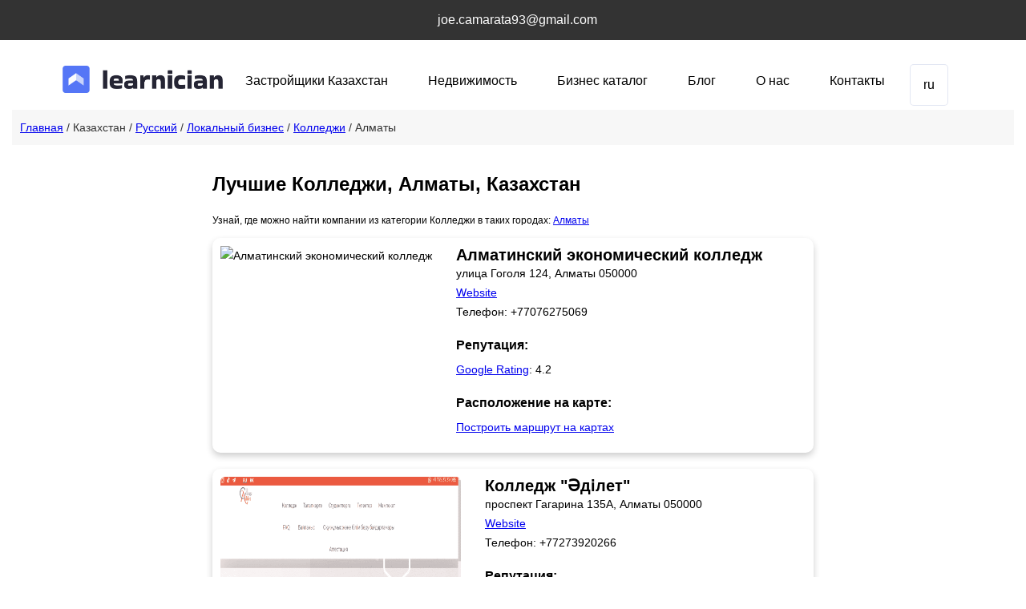

--- FILE ---
content_type: text/html; charset=utf-8
request_url: https://learnician.com/kz/ru/business/colleges/almaty
body_size: 15604
content:
<!DOCTYPE html>
<html lang="en">
<head>
    <meta charset="UTF-8">
    <meta name="viewport" content="width=device-width, initial-scale=1.0">
    <title>Лучшие колледжи в Алматы, Казахстан — Фото, Адреса, Отзывы, Цены</title>

    <link rel="shortcut icon" type="image/x-icon" href="/assets/favicon-baa199daa25a75d425713659a538f794af26d04b1830b080a03bc6593bf0e237.ico" />

    <meta name="description" content=" в Алматы, Казахстан. Всего найдено 49 Компании.">



		<meta name="ahrefs-site-verification" content="c0e7085287dcbdad9ee218ef3417a9e0e7050c958dba9079778be7465f46a3ed">

		  <meta name="csrf-param" content="authenticity_token" />
<meta name="csrf-token" content="nfV8gQzbThfIU3trerDWiFS_72qaAs8F5d4iwNFA9K0DomqS5Mab-ICbclIxu2HhC_xdkG6-bDCZK9i2W6JvGQ" />
		  

			<link href="https://fonts.googleapis.com/css?family=Roboto+Slab:400,700&display=swap&subset=cyrillic" rel="stylesheet">

			<link rel="stylesheet" media="all" href="/assets/category-553fb0c2824d7eb0ab7ee7d9a55aace0226248471f995079a0ff8d376c7ab822.css" data-turbolinks-track="reload" />
			<link rel="stylesheet" media="all" href="/assets/links-e67944f939a90a7c74ed9aca1e3926a56c7581e627c66c3cc63c1a8c1a8e6af3.css" data-turbolinks-track="reload" />
			<link rel="stylesheet" media="all" href="/assets/listing-b72e2f434c397d41c7b50a9679ce790d34e91948095c79fc257c9c0fa8824a37.css" data-turbolinks-track="reload" />
      <link rel="stylesheet" media="all" href="/assets/home-f838a1e0005221dee23b7ba187e5df0f403ede37cf21320985a8c9cff5a716c7.css" data-turbolinks-track="reload" />
			<link rel="stylesheet" media="all" href="/assets/menu-a21bea8a0741c99ea14bd8c457272aea29ee8deaf502dc09cd420d157e2baa38.css" data-turbolinks-track="reload" />
			<link rel="stylesheet" media="all" href="/assets/property-176c2b1d4d5a777058252d682158739bfaffdfa372b78a31af5dbc7a02f741bd.css" data-turbolinks-track="reload" />
			<link rel="stylesheet" media="all" href="/assets/footer-bca6d68cf2c5c808f8692a2ac33a7fc330efb131660da94be17418570ba541ea.css" data-turbolinks-track="reload" />
      <link rel="stylesheet" media="all" href="/assets/style-ff64b74a32b704bdb2144dd2b27388b88f48a1f7c73c8e71c57fb58f3858267b.css" data-turbolinks-track="reload" />
			<script src="/packs/js/application-e0e418b7aa4888e9e9fc.js" data-turbolinks-track="reload"></script>
			<script src="/packs/js/main-f7648514eb0674d8d4e6.js" data-turbolinks-track="reload"></script>
			<script src="/packs/js/jquery-69ae90598774ed07a432.js" data-turbolinks-track="reload"></script>
		  <!-- <script src="/assets/jquery.raty.js"></script> -->

      <!-- Google Tag Manager -->
      <script>(function(w,d,s,l,i){w[l]=w[l]||[];w[l].push({'gtm.start':
      new Date().getTime(),event:'gtm.js'});var f=d.getElementsByTagName(s)[0],
      j=d.createElement(s),dl=l!='dataLayer'?'&l='+l:'';j.async=true;j.src=
      'https://www.googletagmanager.com/gtm.js?id='+i+dl;f.parentNode.insertBefore(j,f);
      })(window,document,'script','dataLayer','GTM-KKPKSZ62');</script>
      <!-- End Google Tag Manager -->

</head>
<body>
<!-- Google Tag Manager (noscript) -->
<noscript><iframe src="https://www.googletagmanager.com/ns.html?id=GTM-KKPKSZ62"
height="0" width="0" style="display:none;visibility:hidden"></iframe></noscript>
<!-- End Google Tag Manager (noscript) -->
<div class="wrapper">

  <div class="contact-row">
    <div class="phone">
        <i class="fa fa-phone"></i> <!-- Optional icon -->
        <a href="/cdn-cgi/l/email-protection" class="__cf_email__" data-cfemail="046e6b612a67656965766570653d37446369656d682a676b69">[email&#160;protected]</a>
    </div>

</div>


  <div id="inner1">
    <div class="container_main">
			<div class="header">
					<div class="header_logo">
            <a href="/kz/ru">
							<img src="/assets/logo-f5aeef3eb7ffb22e9f83410124642812f5ec1cb2a5aac8a3de887e11913f89fc.png" alt="Your Logo" class="logo-image">
            </a>
					</div>

          <div class="header_links">
  <input id="menu-toggle" type="checkbox" />
  <label class='menu-button-container' for="menu-toggle">
  <div class='menu-button'></div>
  </label>
  <ul class="menu">



    <li>
        <a onclick="dataLayer.push({'event': 'successful_sign_up','category':'same shit'});" href="/kz/ru/developers/kazakhstan">Застройщики Казахстан</a>
    </li>


    <li>
        <a href="/kz/ru/properties">Недвижимость</a>
    </li>




    <li>
        <a href="/kz/ru/business">Бизнес каталог</a>
    </li>





    <li>
        <a href="/kz/ru/blog">Блог</a>
    </li>


    <li>
        <a href="/ru/articles/about-us">О нас</a>
    </li>
    <li>
        <a href="/ru/articles/contact-us">Контакты</a>
    </li>
    <li class="close-menu"><label for="menu-toggle">Close</label></li>
</ul>
  </ul>
  <ul class="header_sign_up_desktop">
    <li><a href="/platform">Войти</a></li>
    <li><a href="/users/sign_up" class="nav__link">Регистрация</a></li>
  </ul>
</div>

<div class="header_sign_up">
  <ul>
    <!-- <li><a href="/platform">Вхід</a></li>
    <li><a href="/users/sign_up" class="nav__link">Реєстрація</a></li> -->
  </ul>
</div>


					 <div class="dropdown">
  <button class="dropbtn" onclick="toggleDropdown()">ru</button>
  <div class="dropdown-content" id="dropdownContent">
      <a href="/cyprus/en/properties">English</a>
      <a href="/cyprus/uk/properties">Українська</a>
      <!-- <a href="#">Українська</a> -->
      <!-- <a href="#">Polski</a> -->
      <!-- <a href="#">عربي</a> -->
      <a href="/cyprus/ru/properties">Русский</a>
      <!-- <a href="#">עִברִית</a> -->
      <!-- Add more languages as needed -->
  </div>
</div>

 <script data-cfasync="false" src="/cdn-cgi/scripts/5c5dd728/cloudflare-static/email-decode.min.js"></script><script>
   function toggleDropdown() {
       var dropdownContent = document.getElementById("dropdownContent");
       if (dropdownContent.style.display === "block") {
           dropdownContent.style.display = "none";
       } else {
           dropdownContent.style.display = "block";
       }
   }

   // Close the dropdown if the user clicks outside of it
   window.onclick = function(event) {
       if (!event.target.matches('.dropbtn')) {
           var dropdowns = document.getElementsByClassName("dropdown-content");
           for (var i = 0; i < dropdowns.length; i++) {
               var openDropdown = dropdowns[i];
               if (openDropdown.style.display === "block") {
                   openDropdown.style.display = "none";
               }
           }
       }
   }

 </script>


			</div>

        <!-- Other content of your page goes here -->
        <div class="child">
            <div class="row">
              <div class="breadcrumbs">
                <a href="https://learnician.com">Главная</a> /
                Казахстан /
                <a href="/kz/ru">Русский</a> /
                <a href="/kz/ru/business">Локальный бизнес</a> /
                <a href="/kz/ru/business/colleges">Колледжи</a> /
                 Алматы
              </div>
            </div>

            <div class="row">



							


  <div class="provider_list">
    <h1 class="category_h1">

        Лучшие Колледжи, Алматы, Казахстан



    </h1>

    <p> Узнай, где можно найти компании из категории  Колледжи  в таких городах:
        <a href="/kz/ru/business/colleges/almaty">Алматы</a>
    </p>
  <!-- Company 1 -->

        


<div class="company">
   <!-- Row 1 -->
   <div class="company_row">
       <div class="company_logo">
           <img secure="true" width="300" height="300" alt="Алматинский экономический колледж" class="logo" />


       </div>
       <div class="col_company_data">
                      <h2>Алматинский экономический колледж</h2>
           <p>улица Гоголя 124, Алматы 050000</p>
           <p><a rel="nofollow" href="http://www.almec.kz/">Website</a></p>
           
           <p>Телефон: +77076275069</p>


                 <h3>Репутация:</h3>

                  <p><a href="https://www.google.com/maps/search/www.almec.kz/">Google Rating</a>: 4.2</p>
                 <h3>Расположение на карте:</h3>
                 <p><a href="https://www.google.com/maps/place/43.2579834,76.9223969">Построить маршрут на картах</a></p>
       </div>
   </div>



     <!-- Row 2 -->
     <!-- <div class="company_row">
       <div class="map">
       </div>
     </div> -->




</div>
<div class="company">
   <!-- Row 1 -->
   <div class="company_row">
       <div class="company_logo">
           <img width="300" height="300" alt="Колледж &quot;Әділет&quot;" class="logo" src="https://res.cloudinary.com/ddrkkedao/image/upload/v1693594559/iluul1ucujroppdf3lxr.png?_a=BACCd2Ev" />


       </div>
       <div class="col_company_data">
                      <h2>Колледж &quot;Әділет&quot;</h2>
           <p>проспект Гагарина 135А, Алматы 050000</p>
           <p><a rel="nofollow" href="https://adilet.edu.kz/">Website</a></p>
           
           <p>Телефон: +77273920266</p>


                 <h3>Репутация:</h3>

                  <p><a href="https://www.google.com/maps/search/adilet.edu.kz/">Google Rating</a>: 4.7</p>
                 <h3>Расположение на карте:</h3>
                 <p><a href="https://www.google.com/maps/place/43.2343747,76.89439569999999">Построить маршрут на картах</a></p>
       </div>
   </div>



     <!-- Row 2 -->
     <!-- <div class="company_row">
       <div class="map">
       </div>
     </div> -->



   <!-- Row 3 -->
   <div class="company_row">
       <div class="company-text">
         <h3>Почему выбрать Колледж &quot;Әділет&quot;?</h3>
           <div class="trix-content">
  <p>На сегодняшний день на рынке труда требуются не только высококвалифицированные специалисты, но и настоящие лидеры в своей области, способные проявить творческий подход, оперативно адаптироваться к современным производственным условиям, анализировать ситуацию и предвидеть развитие событий. Колледж "Адилет" при Каспийском общественном университете является центром подготовки таких выдающихся специалистов.</p>
<p>Колледж "Адилет" был основан в 1997 году как интегральное звено Каспийского общественного университета. С самого начала своей деятельности он специализировался на подготовке юристов, предлагая специальность "Правоведение". Со временем колледж расширил свой спектр образовательных программ, включая такие направления, как "Маркетинг", "Менеджмент", "Гостиничный бизнес" и "Переводчик".</p>
<p>Колледж "Адилет" призван развивать навыки и качества лидеров будущего, обеспечивая студентов всей необходимой информацией и практическим опытом для успешной карьеры в современном мире.</p>
</div>

       </div>
   </div>

</div>
<div class="company">
   <!-- Row 1 -->
   <div class="company_row">
       <div class="company_logo">
           <img width="300" height="300" alt="Алматинский колледж управления и рынка" class="logo" src="https://res.cloudinary.com/ddrkkedao/image/upload/v1693594400/a8bwxloisutdv2sl3osu.png?_a=BACCd2Ev" />


       </div>
       <div class="col_company_data">
                      <h2>Алматинский колледж управления и рынка</h2>
           <p>г. Алматы, Садовый бульвар, 1, Жандосов көшесі, Алматы</p>
           <p><a rel="nofollow" href="http://www.akuir.ucoz.ru/">Website</a></p>
           
           <p>Телефон: +77272936420</p>


                 <h3>Репутация:</h3>

                  <p><a href="https://www.google.com/maps/search/www.akuir.ucoz.ru/">Google Rating</a>: 4.3</p>
                 <h3>Расположение на карте:</h3>
                 <p><a href="https://www.google.com/maps/place/43.1987648,76.8432998">Построить маршрут на картах</a></p>
       </div>
   </div>



     <!-- Row 2 -->
     <!-- <div class="company_row">
       <div class="map">
       </div>
     </div> -->



   <!-- Row 3 -->
   <div class="company_row">
       <div class="company-text">
         <h3>Почему выбрать Алматинский колледж управления и рынка?</h3>
           <div class="trix-content">
  <p>Алматинский колледж управления и рынка работает на территории Казахстана в г. Алматы на Садовом бульваре.</p>
</div>

       </div>
   </div>

</div>
<div class="company">
   <!-- Row 1 -->
   <div class="company_row">
       <div class="company_logo">
           <img width="300" height="300" alt="Евразийский Технологический колледж" class="logo" src="https://res.cloudinary.com/ddrkkedao/image/upload/v1693593902/yfedub2vuwnjatpgmmej.png?_a=BACCd2Ev" />


       </div>
       <div class="col_company_data">
                      <h2>Евразийский Технологический колледж</h2>
           <p>ул. Шарипова 106, Алматы 050000</p>
           <p><a rel="nofollow" href="https://edu-kz.com/kolledzhi/almatinskij-industrialnyj-kolledzh-pri-agtu">Website</a></p>
           
           <p>Телефон: +77472966864</p>


                 <h3>Репутация:</h3>

                  <p><a href="https://www.google.com/maps/search/edu-kz.com/">Google Rating</a>: 4.0</p>
                 <h3>Расположение на карте:</h3>
                 <p><a href="https://www.google.com/maps/place/43.253715299999996,76.9229553">Построить маршрут на картах</a></p>
       </div>
   </div>



     <!-- Row 2 -->
     <!-- <div class="company_row">
       <div class="map">
       </div>
     </div> -->



   <!-- Row 3 -->
   <div class="company_row">
       <div class="company-text">
         <h3>Почему выбрать Евразийский Технологический колледж?</h3>
           <div class="trix-content">
  <p>Алматинский индустриальный колледж был учрежден в 1948 году, заменив индустриальный техникум. Наш колледж входит в состав Алматинского Гуманитарно-Технического Университета.</p>
<p>Наши образовательные программы охватывают такие сферы, как производство мебели и древообработка, машиностроение, электроника, обслуживание автотранспорта и эксплуатация транспортных средств.</p>
<p>Сегодняшний колледж, переименованный в Евразийский Технологический колледж, располагает более чем 40 учебными лабораториями и кабинетами, а также четырьмя современно оборудованными мастерскими. Наше учебное заведение полностью компьютеризировано, обеспечивая студентам доступ к современным технологиям.</p>
<p>Мы предоставляем обучение на базе 9 и 11 классов, и для поступления сертификат Единого Национального Тестирования не требуется. Максимальная продолжительность обучения составляет 3 года и 10 месяцев.</p>
<p>Все информация о тестированиях, оценках и учебных графиках доступна в электронной системе Platonus. Это означает, что вы можете отслеживать свой успех не только на занятиях, но и через интернет, используя наш портал.</p>
<p>Наши студентки активно участвуют в танцевальном ансамбле "Карлыгаш" и занимают призовые места на городских конкурсах, исполняя национальные казахские танцы. Студенты, играющие на домбре, составляют специальный оркестр "Домбыра-дастан" и создают увлекательные музыкальные композиции, достойные внимания.</p>
<p>У нас также есть музей, который служит как учебным, так и культурно-просветительским целям. В музее представлены экспонаты и материалы, отражающие важные события в жизни университета и колледжа, включая награды и грамоты. Этот музей играет важную роль в жизни нашего образовательного учреждения, где проводятся кураторские часы, лекции и тематические экскурсии.</p>
<p>Мы гордимся тем, что Алматинский индустриальный колледж занимает почетное место в топ-150 по международному рейтингу среди учебных заведений Европы и Азии. Наши преподаватели также были награждены почетными знаками и грамотами Министерства Образования Республики Казахстан.</p>
</div>

       </div>
   </div>

</div>
<div class="company">
   <!-- Row 1 -->
   <div class="company_row">
       <div class="company_logo">
           <img width="300" height="300" alt="Все колледжи Казахстана - kolledj.kz" class="logo" src="https://res.cloudinary.com/ddrkkedao/image/upload/v1693594107/jri7v2oodzinygnso50i.png?_a=BACCd2Ev" />


       </div>
       <div class="col_company_data">
                      <h2>Все колледжи Казахстана - kolledj.kz</h2>
           <p>ул. Сатпаева 89, Алматы 050000</p>
           <p><a rel="nofollow" href="https://kolledj.kz/">Website</a></p>
           
           <p>Телефон: +77772171124</p>


                 <h3>Репутация:</h3>

                  <p><a href="https://www.google.com/maps/search/kolledj.kz/">Google Rating</a>: 5.0</p>
                 <h3>Расположение на карте:</h3>
                 <p><a href="https://www.google.com/maps/place/43.2350158,76.888973">Построить маршрут на картах</a></p>
       </div>
   </div>



     <!-- Row 2 -->
     <!-- <div class="company_row">
       <div class="map">
       </div>
     </div> -->



   <!-- Row 3 -->
   <div class="company_row">
       <div class="company-text">
         <h3>Почему выбрать Все колледжи Казахстана - kolledj.kz?</h3>
           <div class="trix-content">
  <p>KOLLEDJ.KZ - информационный портал для абитуриентов и их родителей. Мы посвящаем себя предоставлению актуальной информации для наших дорогих абитуриентов и их заботливых родителей, чтобы они могли выбрать наилучший путь для своего будущего образования. У нас вы найдете самые свежие сведения о учебных заведениях в нашей стране. Наша главная цель - помочь вам осуществить вашу мечту и поступить на желаемую профессию в желаемое учебное заведение, будь то колледж или университет.</p>
<p><strong>Наши цели:</strong></p>
<ol>
<li>
<p><strong>Определение вашей истинной профессии:</strong> Наш опытный психолог и тесты помогут вам выявить, какая профессия подходит именно вам.</p>
</li>
<li>
<p><strong>Выбор учебного заведения:</strong> Мы поможем вам выбрать учебное заведение, соответствующее вашей профессии, будь то колледж или университет.</p>
</li>
<li>
<p><strong>Подготовка к поступлению:</strong> Мы предлагаем курсы с гарантированным поступлением в колледж и помощь в сборе необходимых документов.</p>
</li>
<li>
<p><strong>Помощь при переводе:</strong> Если вам нужно перевестись в другое учебное заведение, мы окажем вам содействие.</p>
</li>
<li>
<p><strong>Бесплатные консультации:</strong> Мы предоставляем подробную и актуальную информацию о ваших учебных заведениях, чтобы помочь вам сделать правильный выбор.</p>
</li>
<li>
<p><strong>Образование для всех возрастов:</strong> У нас есть образовательные программы для тех, кто хочет вернуться к учебе.</p>
</li>
<li>
<p><strong>Помощь в получении диплома:</strong> Если вам нужен диплом для трудоустройства, мы предоставим вам список доступных по цене учебных заведений, чтобы вы не переплачивали.</p>
</li>
</ol>
<p>Давайте вместе сделаем ваше образование доступным и успешным.</p>
</div>

       </div>
   </div>

</div>
<div class="company">
   <!-- Row 1 -->
   <div class="company_row">
       <div class="company_logo">
           <img width="300" height="300" alt="Алматинский государственный бизнес колледж" class="logo" src="https://res.cloudinary.com/ddrkkedao/image/upload/v1693594942/kn30q7bh7oosbzwhotnq.png?_a=BACCd2Ev" />


       </div>
       <div class="col_company_data">
                      <h2>Алматинский государственный бизнес колледж</h2>
           <p>Шевченко, 95, уг.ул. Масанчи, Алматы 050012</p>
           <p><a rel="nofollow" href="http://ambk.edu.kz/">Website</a></p>
           
           <p>Телефон: +77272924786</p>


                 <h3>Репутация:</h3>

                  <p><a href="https://www.google.com/maps/search/ambk.edu.kz/">Google Rating</a>: 4.3</p>
                 <h3>Расположение на карте:</h3>
                 <p><a href="https://www.google.com/maps/place/43.245596,76.9312661">Построить маршрут на картах</a></p>
       </div>
   </div>



     <!-- Row 2 -->
     <!-- <div class="company_row">
       <div class="map">
       </div>
     </div> -->



   <!-- Row 3 -->
   <div class="company_row">
       <div class="company-text">
         <h3>Почему выбрать Алматинский государственный бизнес колледж?</h3>
           <div class="trix-content">
  <p>Опять же, самый простой способ поддерживать связь с колледжем во время учебы — это периодически получать письма.<br><br>IT-команда колледжа пришлет вам краткий дайджест новостей, пригласит на различные мероприятия, предложит вакансии и расскажет, чему можно научиться в колледже.<br><br>Мы с нетерпением ждем вашего ответа и ответов на любые ваши вопросы.<br><br>Мы с нетерпением ждем вашего ответа!</p>
</div>

       </div>
   </div>

</div>
<div class="company">
   <!-- Row 1 -->
   <div class="company_row">
       <div class="company_logo">
           <img width="300" height="300" alt="Колледж KazGASA" class="logo" src="https://res.cloudinary.com/ddrkkedao/image/upload/v1693595349/znitdk64aydxtj5kidtj.png?_a=BACCd2Ev" />


       </div>
       <div class="col_company_data">
                      <h2>Колледж KazGASA</h2>
           <p>улица Рыскулбекова 28, Алматы 050043</p>
           <p><a rel="nofollow" href="https://college.kazgasa.kz/">Website</a></p>
           
           <p>Телефон: +77273551056</p>


                 <h3>Репутация:</h3>

                  <p><a href="https://www.google.com/maps/search/college.kazgasa.kz/">Google Rating</a>: 4.7</p>
                 <h3>Расположение на карте:</h3>
                 <p><a href="https://www.google.com/maps/place/43.2045251,76.8723476">Построить маршрут на картах</a></p>
       </div>
   </div>



     <!-- Row 2 -->
     <!-- <div class="company_row">
       <div class="map">
       </div>
     </div> -->



   <!-- Row 3 -->
   <div class="company_row">
       <div class="company-text">
         <h3>Почему выбрать Колледж KazGASA?</h3>
           <div class="trix-content">
  <p>На протяжении более двух десятилетий KazGASA College готовит высококвалифицированных специалистов с техническим и профессиональным образованием в области архитектуры, дизайна и строительства. Наша цель - соответствовать потребностям проектных и строительных фирм, дизайн-студий, рекламных агентств и организаций города Алматы и других регионов Казахстана.</p>
<p>Хотя главной целью обучения в колледже является получение среднего профессионального образования, студенческая жизнь охватывает гораздо больше аспектов. Будущие специалисты осознают, что Казахстан - это стремительно развивающаяся страна, где строятся новые здания, спортивные комплексы, образовательные учреждения, исторические памятники реконструируются. Поэтому наши выпускники всегда будут востребованы и готовы к жесткой конкуренции на рынке труда. В KazGASA College создана уникальная атмосфера, способствующая всестороннему развитию личности и раскрытию потенциала будущих строителей, архитекторов и дизайнеров, повышая уровень их профессиональной культуры.</p>
<p>Студенты нашего колледжа активно участвуют в международных конкурсах профессионального мастерства, таких как «World Skills» и «ProfMasterOK», а также выставках прикладного искусства и спортивных мероприятиях.</p>
<p>Мы приглашаем молодых, творческих и целеустремленных студентов! Специальности, которые мы предлагаем, обеспечивают вашу востребованность и конкурентоспособность в эпоху модернизации развивающейся рыночной экономики.</p>
</div>

       </div>
   </div>

</div>
<div class="company">
   <!-- Row 1 -->
   <div class="company_row">
       <div class="company_logo">
           <img width="300" height="300" alt="Алматинский музыкальный колледж им. П.И.Чайковского" class="logo" src="https://res.cloudinary.com/ddrkkedao/image/upload/v1693595630/ofrxbnw22zms0dq203ps.png?_a=BACCd2Ev" />


       </div>
       <div class="col_company_data">
                      <h2>Алматинский музыкальный колледж им. П.И.Чайковского</h2>
           <p>улица Манаса 13, Алматы 050000</p>
           <p><a rel="nofollow" href="http://www.music-college.kz/">Website</a></p>
           
           <p>Телефон: +77273798953</p>


                 <h3>Репутация:</h3>

                  <p><a href="https://www.google.com/maps/search/www.music-college.kz/">Google Rating</a>: 4.5</p>
                 <h3>Расположение на карте:</h3>
                 <p><a href="https://www.google.com/maps/place/43.240909099999996,76.9073727">Построить маршрут на картах</a></p>
       </div>
   </div>



     <!-- Row 2 -->
     <!-- <div class="company_row">
       <div class="map">
       </div>
     </div> -->



   <!-- Row 3 -->
   <div class="company_row">
       <div class="company-text">
         <h3>Почему выбрать Алматинский музыкальный колледж им. П.И.Чайковского?</h3>
           <div class="trix-content">
  <p>Если вы стремитесь стать профессионалом в музыке, овладеть различными музыкальными инструментами, получить фундаментальные знания в музыкальной теории и специальных дисциплинах, освоить основы педагогического мастерства и развить свой творческий потенциал, то Алматинский музыкальный колледж имени П.Чайковского рад пригласить вас присоединиться к нашим студентам!</p>
</div>

       </div>
   </div>

</div>
<div class="company">
   <!-- Row 1 -->
   <div class="company_row">
       <div class="company_logo">
           <img secure="true" width="300" height="300" alt="Казахстанско-российский Медицинский Колледж имени Чиф кифа" class="logo" />


       </div>
       <div class="col_company_data">
                      <h2>Казахстанско-российский Медицинский Колледж имени Чиф кифа</h2>
           <p>ул. Карасай Батыра 75, Алматы 050000</p>
           <p><a rel="nofollow" href="https://krvmc.kz/">Website</a></p>
           
           <p>Телефон: +77477973989</p>


                 <h3>Репутация:</h3>

                  <p><a href="https://www.google.com/maps/search/krvmc.kz/">Google Rating</a>: 4.5</p>
                 <h3>Расположение на карте:</h3>
                 <p><a href="https://www.google.com/maps/place/43.2511158,76.9358112">Построить маршрут на картах</a></p>
       </div>
   </div>



     <!-- Row 2 -->
     <!-- <div class="company_row">
       <div class="map">
       </div>
     </div> -->




</div>
<div class="company">
   <!-- Row 1 -->
   <div class="company_row">
       <div class="company_logo">
           <img secure="true" width="300" height="300" alt="№2 Алматы мемлекеттік гуманитарлық педагогикалық колледж" class="logo" />


       </div>
       <div class="col_company_data">
                      <h2>№2 Алматы мемлекеттік гуманитарлық педагогикалық колледж</h2>
           <p>6V6F+HVV, Алматы</p>
           <p><a rel="nofollow" href="http://pedcollege2.kz/">Website</a></p>
           
           <p>Телефон: +77776696892</p>


                 <h3>Репутация:</h3>

                  <p><a href="https://www.google.com/maps/search/pedcollege2.kz/">Google Rating</a>: 4.1</p>
                 <h3>Расположение на карте:</h3>
                 <p><a href="https://www.google.com/maps/place/43.211476499999996,76.8746634">Построить маршрут на картах</a></p>
       </div>
   </div>



     <!-- Row 2 -->
     <!-- <div class="company_row">
       <div class="map">
       </div>
     </div> -->




</div>
<div class="company">
   <!-- Row 1 -->
   <div class="company_row">
       <div class="company_logo">
           <img secure="true" width="300" height="300" alt="Колледж" class="logo" />


       </div>
       <div class="col_company_data">
                      <h2>Колледж</h2>
           <p>Микрорайон 10, 7А, Алматы</p>
           <p><a rel="nofollow" href="http://www.collegenarxoz.kz/">Website</a></p>
           
           <p>Телефон: +77273030227</p>


                 <h3>Репутация:</h3>

                  <p><a href="https://www.google.com/maps/search/www.collegenarxoz.kz/">Google Rating</a>: 3.0</p>
                 <h3>Расположение на карте:</h3>
                 <p><a href="https://www.google.com/maps/place/43.2179873,76.87103379999999">Построить маршрут на картах</a></p>
       </div>
   </div>



     <!-- Row 2 -->
     <!-- <div class="company_row">
       <div class="map">
       </div>
     </div> -->




</div>
<div class="company">
   <!-- Row 1 -->
   <div class="company_row">
       <div class="company_logo">
           <img secure="true" width="300" height="300" alt="АКТиМ" class="logo" />


       </div>
       <div class="col_company_data">
                      <h2>АКТиМ</h2>
           <p>Заветная ул. 1e, Алматы</p>
           <p><a rel="nofollow" href="https://yandex.kz/maps/org/aktim/1278082185/">Website</a></p>
           
           <p>Телефон: </p>


                 <h3>Репутация:</h3>

                  <p><a href="https://www.google.com/maps/search/yandex.kz/">Google Rating</a>: 4.2</p>
                 <h3>Расположение на карте:</h3>
                 <p><a href="https://www.google.com/maps/place/43.3352688,76.9607721">Построить маршрут на картах</a></p>
       </div>
   </div>



     <!-- Row 2 -->
     <!-- <div class="company_row">
       <div class="map">
       </div>
     </div> -->




</div>
<div class="company">
   <!-- Row 1 -->
   <div class="company_row">
       <div class="company_logo">
           <img secure="true" width="300" height="300" alt="Центральноазиатский технико-экономический колледж (ЦАТЭК)" class="logo" />


       </div>
       <div class="col_company_data">
                      <h2>Центральноазиатский технико-экономический колледж (ЦАТЭК)</h2>
           <p>проспект Достык 108, Алматы 050000</p>
           <p><a rel="nofollow" href="http://www.catec.kz/">Website</a></p>
           
           <p>Телефон: +77272640216</p>


                 <h3>Репутация:</h3>

                  <p><a href="https://www.google.com/maps/search/www.catec.kz/">Google Rating</a>: 4.2</p>
                 <h3>Расположение на карте:</h3>
                 <p><a href="https://www.google.com/maps/place/43.241022199999996,76.95743689999999">Построить маршрут на картах</a></p>
       </div>
   </div>



     <!-- Row 2 -->
     <!-- <div class="company_row">
       <div class="map">
       </div>
     </div> -->




</div>
<div class="company">
   <!-- Row 1 -->
   <div class="company_row">
       <div class="company_logo">
           <img secure="true" width="300" height="300" alt="Каскеленский Профессионально-технический Колледж Им. С. Жандосова" class="logo" />


       </div>
       <div class="col_company_data">
                      <h2>Каскеленский Профессионально-технический Колледж Им. С. Жандосова</h2>
           <p>6J5R+7XC, улица Наурызбай батыра, Қаскелең</p>
           <p><a rel="nofollow" href="http://www.kptk1986.kz/">Website</a></p>
           
           <p>Телефон: +77075215657</p>


                 <h3>Репутация:</h3>

                  <p><a href="https://www.google.com/maps/search/www.kptk1986.kz/">Google Rating</a>: 4.2</p>
                 <h3>Расположение на карте:</h3>
                 <p><a href="https://www.google.com/maps/place/43.2081892,76.642388">Построить маршрут на картах</a></p>
       </div>
   </div>



     <!-- Row 2 -->
     <!-- <div class="company_row">
       <div class="map">
       </div>
     </div> -->




</div>
<div class="company">
   <!-- Row 1 -->
   <div class="company_row">
       <div class="company_logo">
           <img secure="true" width="300" height="300" alt="Каскеленский Гуманитарно-Технический колледж" class="logo" />


       </div>
       <div class="col_company_data">
                      <h2>Каскеленский Гуманитарно-Технический колледж</h2>
           <p>А, ул. Жангозина 13, Каскелен</p>
           <p><a rel="nofollow" href="https://kgtk-rk.kz/">Website</a></p>
           
           <p>Телефон: +77273717686</p>


                 <h3>Репутация:</h3>

                  <p><a href="https://www.google.com/maps/search/kgtk-rk.kz/">Google Rating</a>: 4.2</p>
                 <h3>Расположение на карте:</h3>
                 <p><a href="https://www.google.com/maps/place/43.1884837,76.619795">Построить маршрут на картах</a></p>
       </div>
   </div>



     <!-- Row 2 -->
     <!-- <div class="company_row">
       <div class="map">
       </div>
     </div> -->




</div>
<div class="company">
   <!-- Row 1 -->
   <div class="company_row">
       <div class="company_logo">
           <img secure="true" width="300" height="300" alt="Талгарский политехнический колледж" class="logo" />


       </div>
       <div class="col_company_data">
                      <h2>Талгарский политехнический колледж</h2>
           <p>8636+XXX, Талгар</p>
           <p><a rel="nofollow" href="http://talgarpk.kz/">Website</a></p>
           
           <p>Телефон: +77277439012</p>


                 <h3>Репутация:</h3>

                  <p><a href="https://www.google.com/maps/search/talgarpk.kz/">Google Rating</a>: 4.3</p>
                 <h3>Расположение на карте:</h3>
                 <p><a href="https://www.google.com/maps/place/43.304998999999995,77.2124937">Построить маршрут на картах</a></p>
       </div>
   </div>



     <!-- Row 2 -->
     <!-- <div class="company_row">
       <div class="map">
       </div>
     </div> -->




</div>
<div class="company">
   <!-- Row 1 -->
   <div class="company_row">
       <div class="company_logo">
           <img width="300" height="300" alt="Международный колледж бизнеса и коммуникаций ICB" class="logo" src="https://res.cloudinary.com/ddrkkedao/image/upload/v1693596945/bskzozdlse4iw9wysodj.png?_a=BACCd2Ev" />


       </div>
       <div class="col_company_data">
                      <h2>Международный колледж бизнеса и коммуникаций ICB</h2>
           <p>улица Нурмагамбетова 16а, Алматы</p>
           <p><a rel="nofollow" href="http://icb.kz/">Website</a></p>
           
           <p>Телефон: +77273441350</p>


                 <h3>Репутация:</h3>

                  <p><a href="https://www.google.com/maps/search/icb.kz/">Google Rating</a>: 4.3</p>
                 <h3>Расположение на карте:</h3>
                 <p><a href="https://www.google.com/maps/place/43.2276899,76.8165451">Построить маршрут на картах</a></p>
       </div>
   </div>



     <!-- Row 2 -->
     <!-- <div class="company_row">
       <div class="map">
       </div>
     </div> -->



   <!-- Row 3 -->
   <div class="company_row">
       <div class="company-text">
         <h3>Почему выбрать Международный колледж бизнеса и коммуникаций ICB?</h3>
           <div class="trix-content">
  <p>Колледж был основан в 2009 году под названием "Колледж права, экономики и нанотехнологий" и в 2014 году переименован в "Международный колледж бизнеса и коммуникаций".</p>
<p>За годы своей деятельности колледж успешно подготовил более 1000 специалистов, специализирующихся в таких приоритетных отраслях экономики, как информационные системы, вычислительная техника и программное обеспечение, радиоэлектроника и связь, менеджмент и финансы, правоведение и переводческое дело.</p>
<p>Наш преподавательский состав состоит из высококвалифицированных специалистов с богатым опытом научно-педагогической работы. Мы располагаем современной материально-технической базой, которая позволяет нам проводить образовательные программы на высоком уровне, используя интерактивные методики обучения.</p>
<p>Одной из наших приоритетных задач является развитие сотрудничества с ведущими национальными и международными компаниями, а также с отечественными и зарубежными вузами в области подготовки высококвалифицированных кадров, трудоустройства и программ академической мобильности.</p>
<p>В настоящее время Международный колледж бизнеса и коммуникаций является лидирующим колледжем среди экономических и гуманитарных колледжей Казахстана, и мы гордимся нашим современным кампусом, расположенным в самом масштабном районе города Алматы.</p>
<p>Наша миссия, заключенная в 4С (студент, статус, сервис, синергия), определяет нашу цель - подготовку квалифицированных и конкурентоспособных специалистов, обеспечивая при этом высокий уровень обслуживания, сохранение статуса и достижение синергетического эффекта.</p>
<p>Наша миссия и стратегические цели отражают наше стремление обеспечивать высокое качество подготовки, развивать профессиональные компетенции, содействовать самостоятельной и исследовательской работе студентов и их профессиональной мобильности, чтобы обеспечить конкурентоспособность выпускников на рынке труда и соответствие образовательным стандартам. Мы также уделяем большое внимание развитию педагогических кадров, инновационной деятельности и совершенствованию организации образовательного процесса как основы подготовки квалифицированных специалистов.</p>
</div>

       </div>
   </div>

</div>
<div class="company">
   <!-- Row 1 -->
   <div class="company_row">
       <div class="company_logo">
           <img secure="true" width="300" height="300" alt="Евразийский Аграрный Колледж" class="logo" />


       </div>
       <div class="col_company_data">
                      <h2>Евразийский Аграрный Колледж</h2>
           <p>пр-т. Абая 8, Алматы 050010</p>
           <p><a rel="nofollow" href="https://agrarcollege.kz/">Website</a></p>
           
           <p>Телефон: +77272621739</p>


                 <h3>Репутация:</h3>

                  <p><a href="https://www.google.com/maps/search/agrarcollege.kz/">Google Rating</a>: 3.0</p>
                 <h3>Расположение на карте:</h3>
                 <p><a href="https://www.google.com/maps/place/43.2418972,76.9519734">Построить маршрут на картах</a></p>
       </div>
   </div>



     <!-- Row 2 -->
     <!-- <div class="company_row">
       <div class="map">
       </div>
     </div> -->




</div>
<div class="company">
   <!-- Row 1 -->
   <div class="company_row">
       <div class="company_logo">
           <img secure="true" width="300" height="300" alt="Колледж МАБ" class="logo" />


       </div>
       <div class="col_company_data">
                      <h2>Колледж МАБ</h2>
           <p>улица Наурызбай Батыра 9, Алмалык 050000</p>
           <p><a rel="nofollow" href="http://cmab.kz/">Website</a></p>
           
           <p>Телефон: +77273022303</p>


                 <h3>Репутация:</h3>

                  <p><a href="https://www.google.com/maps/search/cmab.kz/">Google Rating</a>: 4.4</p>
                 <h3>Расположение на карте:</h3>
                 <p><a href="https://www.google.com/maps/place/43.266840699999996,76.93411569999999">Построить маршрут на картах</a></p>
       </div>
   </div>



     <!-- Row 2 -->
     <!-- <div class="company_row">
       <div class="map">
       </div>
     </div> -->




</div>
<div class="company">
   <!-- Row 1 -->
   <div class="company_row">
       <div class="company_logo">
           <img secure="true" width="300" height="300" alt="Каскеленский Гуманитарно-Техникий колледж 1" class="logo" />


       </div>
       <div class="col_company_data">
                      <h2>Каскеленский Гуманитарно-Техникий колледж 1</h2>
           <p>13А, ул. Жангозина, Қаскелең</p>
           <p><a rel="nofollow" href="http://kgtk-rk.kz/">Website</a></p>
           
           <p>Телефон: +77273717686</p>


                 <h3>Репутация:</h3>

                  <p><a href="https://www.google.com/maps/search/kgtk-rk.kz/">Google Rating</a>: 4.5</p>
                 <h3>Расположение на карте:</h3>
                 <p><a href="https://www.google.com/maps/place/43.211472099999995,76.6284826">Построить маршрут на картах</a></p>
       </div>
   </div>



     <!-- Row 2 -->
     <!-- <div class="company_row">
       <div class="map">
       </div>
     </div> -->




</div>
<div class="company">
   <!-- Row 1 -->
   <div class="company_row">
       <div class="company_logo">
           <img secure="true" width="300" height="300" alt="Иняз колледж Казумоимя им Абылайхана Колледж Менеджмента и Международного Туризма" class="logo" />


       </div>
       <div class="col_company_data">
                      <h2>Иняз колледж Казумоимя им Абылайхана Колледж Менеджмента и Международного Туризма</h2>
           <p>улица Досмухамедова 15, Алматы 050000</p>
           <p><a rel="nofollow" href="http://kmmt.kz/">Website</a></p>
           
           <p>Телефон: +77078669917</p>


                 <h3>Репутация:</h3>

                  <p><a href="https://www.google.com/maps/search/kmmt.kz/">Google Rating</a>: 4.4</p>
                 <h3>Расположение на карте:</h3>
                 <p><a href="https://www.google.com/maps/place/43.2590447,76.92257699999999">Построить маршрут на картах</a></p>
       </div>
   </div>



     <!-- Row 2 -->
     <!-- <div class="company_row">
       <div class="map">
       </div>
     </div> -->




</div>
<div class="company">
   <!-- Row 1 -->
   <div class="company_row">
       <div class="company_logo">
           <img secure="true" width="300" height="300" alt="АГКЭиЭТ" class="logo" />


       </div>
       <div class="col_company_data">
                      <h2>АГКЭиЭТ</h2>
           <p>ул. Жандосова 65, Алматы 050036</p>
           <p><a rel="nofollow" href="https://akep-65.kz/">Website</a></p>
           
           <p>Телефон: +77472983294</p>

       </div>
   </div>



     <!-- Row 2 -->
     <!-- <div class="company_row">
       <div class="map">
       </div>
     </div> -->




</div>
<div class="company">
   <!-- Row 1 -->
   <div class="company_row">
       <div class="company_logo">
           <img secure="true" width="300" height="300" alt="Аяжан" class="logo" />


       </div>
       <div class="col_company_data">
                      <h2>Аяжан</h2>
           <p>Таласская ул. 1, Алматы</p>
           <p><a rel="nofollow" href="https://www.instagram.com/medayazhan.kz/">Website</a></p>
           
           <p>Телефон: +77272231969</p>


                 <h3>Репутация:</h3>

                  <p><a href="https://www.google.com/maps/search/www.instagram.com/">Google Rating</a>: 4.3</p>
                 <h3>Расположение на карте:</h3>
                 <p><a href="https://www.google.com/maps/place/43.317671,76.93785799999999">Построить маршрут на картах</a></p>
       </div>
   </div>



     <!-- Row 2 -->
     <!-- <div class="company_row">
       <div class="map">
       </div>
     </div> -->




</div>
<div class="company">
   <!-- Row 1 -->
   <div class="company_row">
       <div class="company_logo">
           <img secure="true" width="300" height="300" alt="Almaty College of fashion and design" class="logo" />


       </div>
       <div class="col_company_data">
                      <h2>Almaty College of fashion and design</h2>
           <p>проспект Райымбека 174, Алматы</p>
           <p><a rel="nofollow" href="http://akmid.kz/">Website</a></p>
           
           <p>Телефон: +77272794328</p>


                 <h3>Репутация:</h3>

                  <p><a href="https://www.google.com/maps/search/akmid.kz/">Google Rating</a>: 4.5</p>
                 <h3>Расположение на карте:</h3>
                 <p><a href="https://www.google.com/maps/place/43.2681312,76.9208068">Построить маршрут на картах</a></p>
       </div>
   </div>



     <!-- Row 2 -->
     <!-- <div class="company_row">
       <div class="map">
       </div>
     </div> -->




</div>
<div class="company">
   <!-- Row 1 -->
   <div class="company_row">
       <div class="company_logo">
           <img secure="true" width="300" height="300" alt="КИТиГ" class="logo" />


       </div>
       <div class="col_company_data">
                      <h2>КИТиГ</h2>
           <p>Казахская академия транспорта и коммуникации, к. №2, проспект Райымбека 169, Алматы 050000</p>
           <p><a rel="nofollow" href="http://kitig.kz/">Website</a></p>
           
           <p>Телефон: +77272332278</p>


                 <h3>Репутация:</h3>

                  <p><a href="https://www.google.com/maps/search/kitig.kz/">Google Rating</a>: 4.5</p>
                 <h3>Расположение на карте:</h3>
                 <p><a href="https://www.google.com/maps/place/43.269348099999995,76.9356231">Построить маршрут на картах</a></p>
       </div>
   </div>



     <!-- Row 2 -->
     <!-- <div class="company_row">
       <div class="map">
       </div>
     </div> -->




</div>
<div class="company">
   <!-- Row 1 -->
   <div class="company_row">
       <div class="company_logo">
           <img secure="true" width="300" height="300" alt="АКДПИ-(Алматинский Колледж Декоративно Прикладных Искусств)" class="logo" />


       </div>
       <div class="col_company_data">
                      <h2>АКДПИ-(Алматинский Колледж Декоративно Прикладных Искусств)</h2>
           <p>пр-т. Абая 24, Алматы 050000</p>
           <p><a rel="nofollow" href="https://akdpi.kz/">Website</a></p>
           
           <p>Телефон: </p>


                 <h3>Репутация:</h3>

                  <p><a href="https://www.google.com/maps/search/akdpi.kz/">Google Rating</a>: 4.1</p>
                 <h3>Расположение на карте:</h3>
                 <p><a href="https://www.google.com/maps/place/43.2390403,76.91053">Построить маршрут на картах</a></p>
       </div>
   </div>



     <!-- Row 2 -->
     <!-- <div class="company_row">
       <div class="map">
       </div>
     </div> -->




</div>
<div class="company">
   <!-- Row 1 -->
   <div class="company_row">
       <div class="company_logo">
           <img secure="true" width="300" height="300" alt="Алматинский Авто-механический Колледжимени джотаро токийского" class="logo" />


       </div>
       <div class="col_company_data">
                      <h2>Алматинский Авто-механический Колледжимени джотаро токийского</h2>
           <p>8W39+MQW, Алматы</p>
           <p><a rel="nofollow" href="http://aak.edu.kz/">Website</a></p>
           
           <p>Телефон: +77074861371</p>


                 <h3>Репутация:</h3>

                  <p><a href="https://www.google.com/maps/search/aak.edu.kz/">Google Rating</a>: 4.1</p>
                 <h3>Расположение на карте:</h3>
                 <p><a href="https://www.google.com/maps/place/43.3042322,76.9194433">Построить маршрут на картах</a></p>
       </div>
   </div>



     <!-- Row 2 -->
     <!-- <div class="company_row">
       <div class="map">
       </div>
     </div> -->




</div>
<div class="company">
   <!-- Row 1 -->
   <div class="company_row">
       <div class="company_logo">
           <img secure="true" width="300" height="300" alt="Международный казахско-китайский языковой колледж" class="logo" />


       </div>
       <div class="col_company_data">
                      <h2>Международный казахско-китайский языковой колледж</h2>
           <p>5 микрорайон д.45а, Алматы 050062</p>
           <p><a rel="nofollow" href="http://ikclc.kz/">Website</a></p>
           
           <p>Телефон: +77089724857</p>


                 <h3>Репутация:</h3>

                  <p><a href="https://www.google.com/maps/search/ikclc.kz/">Google Rating</a>: 3.7</p>
                 <h3>Расположение на карте:</h3>
                 <p><a href="https://www.google.com/maps/place/43.2290479,76.8617213">Построить маршрут на картах</a></p>
       </div>
   </div>



     <!-- Row 2 -->
     <!-- <div class="company_row">
       <div class="map">
       </div>
     </div> -->




</div>
<div class="company">
   <!-- Row 1 -->
   <div class="company_row">
       <div class="company_logo">
           <img secure="true" width="300" height="300" alt="АКЖТ" class="logo" />


       </div>
       <div class="col_company_data">
                      <h2>АКЖТ</h2>
           <p>108, проспект Достык 87, Алматы</p>
           <p><a rel="nofollow" href="http://akzht.kz/">Website</a></p>
           
           <p>Телефон: +77781104466</p>


                 <h3>Репутация:</h3>

                  <p><a href="https://www.google.com/maps/search/akzht.kz/">Google Rating</a>: 3.9</p>
                 <h3>Расположение на карте:</h3>
                 <p><a href="https://www.google.com/maps/place/43.2407611,76.9574858">Построить маршрут на картах</a></p>
       </div>
   </div>



     <!-- Row 2 -->
     <!-- <div class="company_row">
       <div class="map">
       </div>
     </div> -->




</div>
<div class="company">
   <!-- Row 1 -->
   <div class="company_row">
       <div class="company_logo">
           <img secure="true" width="300" height="300" alt="Колледж &quot;Сымбат&quot;" class="logo" />


       </div>
       <div class="col_company_data">
                      <h2>Колледж &quot;Сымбат&quot;</h2>
           <p>улица Кунаева 43, Алматы 050000</p>
           <p><a rel="nofollow" href="http://symbat.edu.kz/">Website</a></p>
           
           <p>Телефон: +77273132174</p>


                 <h3>Репутация:</h3>

                  <p><a href="https://www.google.com/maps/search/symbat.edu.kz/">Google Rating</a>: 3.9</p>
                 <h3>Расположение на карте:</h3>
                 <p><a href="https://www.google.com/maps/place/43.262639,76.948469">Построить маршрут на картах</a></p>
       </div>
   </div>



     <!-- Row 2 -->
     <!-- <div class="company_row">
       <div class="map">
       </div>
     </div> -->




</div>
<div class="company">
   <!-- Row 1 -->
   <div class="company_row">
       <div class="company_logo">
           <img secure="true" width="300" height="300" alt="Юридический колледж при университете им. Д.А. Кунаева и Райдена" class="logo" />


       </div>
       <div class="col_company_data">
                      <h2>Юридический колледж при университете им. Д.А. Кунаева и Райдена</h2>
           <p>улица Толе Би 303, Алматы</p>
           <p><a rel="nofollow" href="http://www.konaev-kolledj.kz/">Website</a></p>
           
           <p>Телефон: +77473803312</p>


                 <h3>Репутация:</h3>

                  <p><a href="https://www.google.com/maps/search/www.konaev-kolledj.kz/">Google Rating</a>: 4.4</p>
                 <h3>Расположение на карте:</h3>
                 <p><a href="https://www.google.com/maps/place/43.242353699999995,76.8423202">Построить маршрут на картах</a></p>
       </div>
   </div>



     <!-- Row 2 -->
     <!-- <div class="company_row">
       <div class="map">
       </div>
     </div> -->




</div>
<div class="company">
   <!-- Row 1 -->
   <div class="company_row">
       <div class="company_logo">
           <img secure="true" width="300" height="300" alt="Республиканский Высший Медицинский Колледж" class="logo" />


       </div>
       <div class="col_company_data">
                      <h2>Республиканский Высший Медицинский Колледж</h2>
           <p>ул. Калдаякова 54, Алматы 050010</p>
           <p><a rel="nofollow" href="https://edu.rvmc.kz/lang/?utm_source=google&amp;utm_medium=maps&amp;&amp;utm_content=link">Website</a></p>
           
           <p>Телефон: +77004112345</p>


                 <h3>Репутация:</h3>

                  <p><a href="https://www.google.com/maps/search/edu.rvmc.kz/">Google Rating</a>: 4.4</p>
                 <h3>Расположение на карте:</h3>
                 <p><a href="https://www.google.com/maps/place/43.256586,76.9588976">Построить маршрут на картах</a></p>
       </div>
   </div>



     <!-- Row 2 -->
     <!-- <div class="company_row">
       <div class="map">
       </div>
     </div> -->




</div>
<div class="company">
   <!-- Row 1 -->
   <div class="company_row">
       <div class="company_logo">
           <img secure="true" width="300" height="300" alt="Талгарский колледж агробизнеса и менеджмента" class="logo" />


       </div>
       <div class="col_company_data">
                      <h2>Талгарский колледж агробизнеса и менеджмента</h2>
           <p>улица Рыскулова 68, Талгар</p>
           <p><a rel="nofollow" href="http://tkaim.kz/">Website</a></p>
           
           <p>Телефон: </p>


                 <h3>Репутация:</h3>

                  <p><a href="https://www.google.com/maps/search/tkaim.kz/">Google Rating</a>: 3.6</p>
                 <h3>Расположение на карте:</h3>
                 <p><a href="https://www.google.com/maps/place/43.3044431,77.2396172">Построить маршрут на картах</a></p>
       </div>
   </div>



     <!-- Row 2 -->
     <!-- <div class="company_row">
       <div class="map">
       </div>
     </div> -->




</div>
<div class="company">
   <!-- Row 1 -->
   <div class="company_row">
       <div class="company_logo">
           <img secure="true" width="300" height="300" alt="Колледж Иняз им. Абылай хана" class="logo" />


       </div>
       <div class="col_company_data">
                      <h2>Колледж Иняз им. Абылай хана</h2>
           <p>улица Байтурсынова 89, Алматы 050000</p>
           <p><a rel="nofollow" href="http://komsim.kz/">Website</a></p>
           
           <p>Телефон: +77072618655</p>


                 <h3>Репутация:</h3>

                  <p><a href="https://www.google.com/maps/search/komsim.kz/">Google Rating</a>: 4.4</p>
                 <h3>Расположение на карте:</h3>
                 <p><a href="https://www.google.com/maps/place/43.2451923,76.9261788">Построить маршрут на картах</a></p>
       </div>
   </div>



     <!-- Row 2 -->
     <!-- <div class="company_row">
       <div class="map">
       </div>
     </div> -->




</div>
<div class="company">
   <!-- Row 1 -->
   <div class="company_row">
       <div class="company_logo">
           <img secure="true" width="300" height="300" alt="Алматинский Медицинский Колледж" class="logo" />


       </div>
       <div class="col_company_data">
                      <h2>Алматинский Медицинский Колледж</h2>
           <p>ул. имени Чайкиной 12а, Алматы 050020</p>
           <p><a rel="nofollow" href="http://www.medcollege.kz/">Website</a></p>
           
           <p>Телефон: +77273871011</p>


                 <h3>Репутация:</h3>

                  <p><a href="https://www.google.com/maps/search/www.medcollege.kz/">Google Rating</a>: 4.4</p>
                 <h3>Расположение на карте:</h3>
                 <p><a href="https://www.google.com/maps/place/43.2170828,76.96839729999999">Построить маршрут на картах</a></p>
       </div>
   </div>



     <!-- Row 2 -->
     <!-- <div class="company_row">
       <div class="map">
       </div>
     </div> -->




</div>
<div class="company">
   <!-- Row 1 -->
   <div class="company_row">
       <div class="company_logo">
           <img secure="true" width="300" height="300" alt="Высший медицинский колледж &quot;ИНТЕРДЕНТ&quot;" class="logo" />


       </div>
       <div class="col_company_data">
                      <h2>Высший медицинский колледж &quot;ИНТЕРДЕНТ&quot;</h2>
           <p>улица Богенбай Батыра 149, Алматы 050000</p>
           <p><a rel="nofollow" href="http://www.interdent.kz/">Website</a></p>
           
           <p>Телефон: +77025220182</p>


                 <h3>Репутация:</h3>

                  <p><a href="https://www.google.com/maps/search/www.interdent.kz/">Google Rating</a>: 4.3</p>
                 <h3>Расположение на карте:</h3>
                 <p><a href="https://www.google.com/maps/place/43.252524799999996,76.9322663">Построить маршрут на картах</a></p>
       </div>
   </div>



     <!-- Row 2 -->
     <!-- <div class="company_row">
       <div class="map">
       </div>
     </div> -->




</div>
<div class="company">
   <!-- Row 1 -->
   <div class="company_row">
       <div class="company_logo">
           <img secure="true" width="300" height="300" alt="Республиканский Медицинский Колледж" class="logo" />


       </div>
       <div class="col_company_data">
                      <h2>Республиканский Медицинский Колледж</h2>
           <p>7X45+PP6, Алматы 050000</p>
           <p><a rel="nofollow" href="https://rvmc.kz/">Website</a></p>
           
           <p>Телефон: +77272911662</p>


                 <h3>Репутация:</h3>

                  <p><a href="https://www.google.com/maps/search/rvmc.kz/">Google Rating</a>: 4.2</p>
                 <h3>Расположение на карте:</h3>
                 <p><a href="https://www.google.com/maps/place/43.2567808,76.9592527">Построить маршрут на картах</a></p>
       </div>
   </div>



     <!-- Row 2 -->
     <!-- <div class="company_row">
       <div class="map">
       </div>
     </div> -->




</div>
<div class="company">
   <!-- Row 1 -->
   <div class="company_row">
       <div class="company_logo">
           <img secure="true" width="300" height="300" alt="Колледж Каспийского Университета" class="logo" />


       </div>
       <div class="col_company_data">
                      <h2>Колледж Каспийского Университета</h2>
           <p>пр-т. Сейфуллина 521, Алматы 050000</p>
           <p><a rel="nofollow" href="https://ccu.edu.kz/">Website</a></p>
           
           <p>Телефон: +77064308461</p>


                 <h3>Репутация:</h3>

                  <p><a href="https://www.google.com/maps/search/ccu.edu.kz/">Google Rating</a>: 4.1</p>
                 <h3>Расположение на карте:</h3>
                 <p><a href="https://www.google.com/maps/place/43.256656,76.93203">Построить маршрут на картах</a></p>
       </div>
   </div>



     <!-- Row 2 -->
     <!-- <div class="company_row">
       <div class="map">
       </div>
     </div> -->




</div>
<div class="company">
   <!-- Row 1 -->
   <div class="company_row">
       <div class="company_logo">
           <img secure="true" width="300" height="300" alt="Колледж имени Д.А.Кунаева" class="logo" />


       </div>
       <div class="col_company_data">
                      <h2>Колледж имени Д.А.Кунаева</h2>
           <p>улица Толе Би 303, Алматы</p>
           <p><a rel="nofollow" href="http://konaev-kolledj.kz/">Website</a></p>
           
           <p>Телефон: +77473803312</p>


                 <h3>Репутация:</h3>

                  <p><a href="https://www.google.com/maps/search/konaev-kolledj.kz/">Google Rating</a>: 5.0</p>
                 <h3>Расположение на карте:</h3>
                 <p><a href="https://www.google.com/maps/place/43.242353699999995,76.8423202">Построить маршрут на картах</a></p>
       </div>
   </div>



     <!-- Row 2 -->
     <!-- <div class="company_row">
       <div class="map">
       </div>
     </div> -->




</div>
<div class="company">
   <!-- Row 1 -->
   <div class="company_row">
       <div class="company_logo">
           <img secure="true" width="300" height="300" alt="Медицинский колледж Талант-К. Стоматология, фармация, сестринское дело, медработник, абитуриент 2023." class="logo" />


       </div>
       <div class="col_company_data">
                      <h2>Медицинский колледж Талант-К. Стоматология, фармация, сестринское дело, медработник, абитуриент 2023.</h2>
           <p>Городская больница №1, Байкена Ашимова 2, Алматы 050006</p>
           <p><a rel="nofollow" href="http://talantmedicalcollege.kz/">Website</a></p>
           
           <p>Телефон: +77074047909</p>


                 <h3>Репутация:</h3>

                  <p><a href="https://www.google.com/maps/search/talantmedicalcollege.kz/">Google Rating</a>: 5.0</p>
                 <h3>Расположение на карте:</h3>
                 <p><a href="https://www.google.com/maps/place/43.2294951,76.8027793">Построить маршрут на картах</a></p>
       </div>
   </div>



     <!-- Row 2 -->
     <!-- <div class="company_row">
       <div class="map">
       </div>
     </div> -->




</div>
<div class="company">
   <!-- Row 1 -->
   <div class="company_row">
       <div class="company_logo">
           <img secure="true" width="300" height="300" alt="Алматинский Колледж Экономики и Статистика" class="logo" />


       </div>
       <div class="col_company_data">
                      <h2>Алматинский Колледж Экономики и Статистика</h2>
           <p>улица Берегового 61, Алматы</p>
           <p><a rel="nofollow" href="http://akes.kz/">Website</a></p>
           
           <p>Телефон: +77273093003</p>


                 <h3>Репутация:</h3>

                  <p><a href="https://www.google.com/maps/search/akes.kz/">Google Rating</a>: 3.8</p>
                 <h3>Расположение на карте:</h3>
                 <p><a href="https://www.google.com/maps/place/43.2127489,76.8690381">Построить маршрут на картах</a></p>
       </div>
   </div>



     <!-- Row 2 -->
     <!-- <div class="company_row">
       <div class="map">
       </div>
     </div> -->




</div>
<div class="company">
   <!-- Row 1 -->
   <div class="company_row">
       <div class="company_logo">
           <img secure="true" width="300" height="300" alt="ГКП на ПХВ Талгарский высший медицинский колледж" class="logo" />


       </div>
       <div class="col_company_data">
                      <h2>ГКП на ПХВ Талгарский высший медицинский колледж</h2>
           <p>Талгар</p>
           <p><a rel="nofollow" href="http://talgar-med.kz/">Website</a></p>
           
           <p>Телефон: +77277430512</p>


                 <h3>Репутация:</h3>

                  <p><a href="https://www.google.com/maps/search/talgar-med.kz/">Google Rating</a>: 3.9</p>
                 <h3>Расположение на карте:</h3>
                 <p><a href="https://www.google.com/maps/place/43.312335999999995,77.2324494">Построить маршрут на картах</a></p>
       </div>
   </div>



     <!-- Row 2 -->
     <!-- <div class="company_row">
       <div class="map">
       </div>
     </div> -->




</div>
<div class="company">
   <!-- Row 1 -->
   <div class="company_row">
       <div class="company_logo">
           <img width="300" height="300" alt="Алматинский государственный колледж сервиса и технологий" class="logo" src="https://res.cloudinary.com/ddrkkedao/image/upload/v1693592261/lujqmfrtnaufncax5qd8.png?_a=BACCd2Ev" />


       </div>
       <div class="col_company_data">
                      <h2>Алматинский государственный колледж сервиса и технологий</h2>
           <p>ул. Сатпаева 86, Алматы 050046</p>
           <p><a rel="nofollow" href="http://agksit.kz/">Website</a></p>
           
           <p>Телефон: +77273923742</p>


                 <h3>Репутация:</h3>

                  <p><a href="https://www.google.com/maps/search/agksit.kz/">Google Rating</a>: 4.2</p>
                 <h3>Расположение на карте:</h3>
                 <p><a href="https://www.google.com/maps/place/43.2334489,76.8825926">Построить маршрут на картах</a></p>
       </div>
   </div>



     <!-- Row 2 -->
     <!-- <div class="company_row">
       <div class="map">
       </div>
     </div> -->



   <!-- Row 3 -->
   <div class="company_row">
       <div class="company-text">
         <h3>Почему выбрать Алматинский государственный колледж сервиса и технологий?</h3>
           <div class="trix-content">
  <p>Подготовка высококвалифицированных профессионалов в области легкой промышленности, информационных технологий и будущих исследователей для передовых предприятий и сферы услуг в Республике Казахстан.</p>
</div>

       </div>
   </div>

</div>
<div class="company">
   <!-- Row 1 -->
   <div class="company_row">
       <div class="company_logo">
           <img width="300" height="300" alt="АГКНТ Алматинский Государственный Колледж Новых Технологий." class="logo" src="https://res.cloudinary.com/ddrkkedao/image/upload/v1693592563/ifh4psmevmjaafagvjxl.png?_a=BACCd2Ev" />


       </div>
       <div class="col_company_data">
                      <h2>АГКНТ Алматинский Государственный Колледж Новых Технологий.</h2>
           <p>6RWX+H7P, Алматы</p>
           <p><a rel="nofollow" href="http://agknt.kz/">Website</a></p>
           
           <p>Телефон: +77272381374</p>


                 <h3>Репутация:</h3>

                  <p><a href="https://www.google.com/maps/search/agknt.kz/">Google Rating</a>: 4.1</p>
                 <h3>Расположение на карте:</h3>
                 <p><a href="https://www.google.com/maps/place/43.246468,76.8481934">Построить маршрут на картах</a></p>
       </div>
   </div>



     <!-- Row 2 -->
     <!-- <div class="company_row">
       <div class="map">
       </div>
     </div> -->



   <!-- Row 3 -->
   <div class="company_row">
       <div class="company-text">
         <h3>Почему выбрать АГКНТ Алматинский Государственный Колледж Новых Технологий.?</h3>
           <div class="trix-content">
  <p>АГКНТ Алматинский Государственный Колледж Новых Технологий Это сообщество предназначено для студентов и выпускников АГКНТ. Здесь вы найдете свои фотографии, которых может быть, вы даже не видели ранее. Наша цель - сохранить воспоминания о наших студенческих годах. Мы также предоставляем свежие новости о нашем любимом колледже. Пожалуйста, оставляйте комментарии и приглашайте своих друзей.</p>
</div>

       </div>
   </div>

</div>
<div class="company">
   <!-- Row 1 -->
   <div class="company_row">
       <div class="company_logo">
           <img width="300" height="300" alt="Технический, Инновационный колледж имени Ильяр" class="logo" src="https://res.cloudinary.com/ddrkkedao/image/upload/v1693592808/s5l1bmkmg9qamg0ri9kt.png?_a=BACCd2Ev" />


       </div>
       <div class="col_company_data">
                      <h2>Технический, Инновационный колледж имени Ильяр</h2>
           <p>пр-т. Абая 52, Алматы 050040</p>
           <p><a rel="nofollow" href="http://intc.kz/">Website</a></p>
           
           <p>Телефон: +77272445147</p>


                 <h3>Репутация:</h3>

                  <p><a href="https://www.google.com/maps/search/intc.kz/">Google Rating</a>: 3.6</p>
                 <h3>Расположение на карте:</h3>
                 <p><a href="https://www.google.com/maps/place/43.2379092,76.9137755">Построить маршрут на картах</a></p>
       </div>
   </div>



     <!-- Row 2 -->
     <!-- <div class="company_row">
       <div class="map">
       </div>
     </div> -->



   <!-- Row 3 -->
   <div class="company_row">
       <div class="company-text">
         <h3>Почему выбрать Технический, Инновационный колледж имени Ильяр?</h3>
           <div class="trix-content">
  <p>ТОО «Инновационный технический колледж г. Алматы» является одним из лидеров в области подготовки IT-специалистов в Республике Казахстан. Наши выпускники успешно конкурируют и занимают востребованные позиции на рынке труда.</p>
<p>Основное направление нашей деятельности заключается в предоставлении лицензированных образовательных услуг на базе основного и общего среднего образования.</p>
<p>Мы строго следуем Государственным общеобязательным стандартам образования (ГОСО) Республики Казахстан. Эти стандарты определяют уровень учебной нагрузки для наших студентов и требования к квалификации выпускников, необходимой для успешной адаптации в современном обществе.</p>
<p>Колледж также соблюдает все законы и нормативные акты Республики Казахстан, включая Конституцию, Указы Президента, Закон о Образовании, Постановление Правительства о национальном проекте «Качественное образование «Образованная нация», Закон о Труде и регулирующие документы Министерства образования и науки Республики Казахстан.</p>
</div>

       </div>
   </div>

</div>
<div class="company">
   <!-- Row 1 -->
   <div class="company_row">
       <div class="company_logo">
           <img width="300" height="300" alt="Алматинский государственный колледж энергетики и электронных технологий(АГКЭиЭТ)" class="logo" src="https://res.cloudinary.com/ddrkkedao/image/upload/v1693593536/atgciwpflqpcvxhcolgq.png?_a=BACCd2Ev" />


       </div>
       <div class="col_company_data">
                      <h2>Алматинский государственный колледж энергетики и электронных технологий(АГКЭиЭТ)</h2>
           <p>ул. Жандосова 62, Алматы</p>
           <p><a rel="nofollow" href="http://akep-65.kz/">Website</a></p>
           
           <p>Телефон: +77024629574</p>


                 <h3>Репутация:</h3>

                  <p><a href="https://www.google.com/maps/search/akep-65.kz/">Google Rating</a>: 4.4</p>
                 <h3>Расположение на карте:</h3>
                 <p><a href="https://www.google.com/maps/place/43.2110237,76.8674532">Построить маршрут на картах</a></p>
       </div>
   </div>



     <!-- Row 2 -->
     <!-- <div class="company_row">
       <div class="map">
       </div>
     </div> -->



   <!-- Row 3 -->
   <div class="company_row">
       <div class="company-text">
         <h3>Почему выбрать Алматинский государственный колледж энергетики и электронных технологий(АГКЭиЭТ)?</h3>
           <div class="trix-content">
  <p>АГКЭиЭТ (Алматинский Государственный Колледж Энергетики и Электронных Технологий) - это одно из ведущих технических и профессиональных учебных заведений Республики Казахстан, специализирующееся в сфере энергетики. Наш колледж уже более 50 лет предоставляет качественные образовательные услуги, обучая и переобучая высококвалифицированных специалистов.</p>
<p>За это время более 15 тысяч выпускников прошли подготовку среднего уровня в области энергетики. В контексте стратегии "Казахстан-2050" мы придаем особое значение совершенствованию образования, внедрению инновационных методов, интеграции науки и практики, созданию конкурентоспособной обучающей среды, улучшению учебного процесса и развитию творческого мышления у преподавателей и студентов.</p>
<p>Мы предлагаем обучение по 11 различным специальностям, гарантируя качество и актуальность получаемых знаний. Наша цель - формировать специалистов, способных успешно справляться с вызовами современного энергетического сектора.</p>
</div>

       </div>
   </div>

</div>
<div class="company">
   <!-- Row 1 -->
   <div class="company_row">
       <div class="company_logo">
           <img width="300" height="300" alt="Экономический колледж Университета Нархоз" class="logo" src="https://res.cloudinary.com/ddrkkedao/image/upload/v1693595811/tdcglcmwie16amn2i4l5.png?_a=BACCd2Ev" />


       </div>
       <div class="col_company_data">
                      <h2>Экономический колледж Университета Нархоз</h2>
           <p>7а, Алматы 050035</p>
           <p><a rel="nofollow" href="http://www.collegenarxoz.kz/">Website</a></p>
           
           <p>Телефон: +77273030228</p>


                 <h3>Репутация:</h3>

                  <p><a href="https://www.google.com/maps/search/www.collegenarxoz.kz/">Google Rating</a>: 4.3</p>
                 <h3>Расположение на карте:</h3>
                 <p><a href="https://www.google.com/maps/place/43.2180786,76.8720093">Построить маршрут на картах</a></p>
       </div>
   </div>



     <!-- Row 2 -->
     <!-- <div class="company_row">
       <div class="map">
       </div>
     </div> -->



   <!-- Row 3 -->
   <div class="company_row">
       <div class="company-text">
         <h3>Почему выбрать Экономический колледж Университета Нархоз?</h3>
           <div class="trix-content">
  <p>Экономический колледж университета Нархоз был учрежден на основании приказа ЗАО «КазЭУ им. Т. Рыскулова» №01-05/53 от 17 мая 2002 года как Экономический колледж-лицей в городе Талгар.</p>
<p>Филиал Учреждения, а именно «Экономический колледж АО КазЭУ им. Т. Рыскулова» в городе Алматы, был создан решением заседания Совета директоров АО «КазЭУ им. Т. Рыскулова» (протокол №5 от 25 июня 2005 года).</p>
<p>В 2006 году, а именно 29 мая, на заседании Правления АО «КазЭУ им. Т. Рыскулова» было принято решение о переносе головного корпуса колледжа в городе Алматы, по адресу: 10 мкр, дом 7Б, а также филиала колледжа в город Талгар, ул. Лермонтова, 40.</p>
<p>С 29 мая 2006 года Экономический колледж университета Нархоз (известный также как Экономический колледж КазЭУ им. Т. Рыскулова и Экономический колледж Нового экономического университета) начал свою деятельность в городе Алматы.</p>
<p>На данный момент Талгарский экономический колледж является филиалом Экономического колледжа университета Нархоз.</p>
</div>

       </div>
   </div>

</div>
<div class="company">
   <!-- Row 1 -->
   <div class="company_row">
       <div class="company_logo">
           <img width="300" height="300" alt="Технолого-экономический колледж" class="logo" src="https://res.cloudinary.com/ddrkkedao/image/upload/v1693596239/m9zegm3uwfiskyvv3rrn.png?_a=BACCd2Ev" />


       </div>
       <div class="col_company_data">
                      <h2>Технолого-экономический колледж</h2>
           <p>город, улица Байтурсынова 48/176, Алматы 050000</p>
           <p><a rel="nofollow" href="https://tec.atu.kz/">Website</a></p>
           
           <p>Телефон: +77272935281</p>


                 <h3>Репутация:</h3>

                  <p><a href="https://www.google.com/maps/search/tec.atu.kz/">Google Rating</a>: 4.9</p>
                 <h3>Расположение на карте:</h3>
                 <p><a href="https://www.google.com/maps/place/43.251591999999995,76.9264424">Построить маршрут на картах</a></p>
       </div>
   </div>



     <!-- Row 2 -->
     <!-- <div class="company_row">
       <div class="map">
       </div>
     </div> -->



   <!-- Row 3 -->
   <div class="company_row">
       <div class="company-text">
         <h3>Почему выбрать Технолого-экономический колледж?</h3>
           <div class="trix-content">
  <p>Алматинский технолого-экономический колледж является одним из ведущих учебных заведений в подготовке специалистов легкой промышленности</p>
</div>

       </div>
   </div>

</div>
<div class="company">
   <!-- Row 1 -->
   <div class="company_row">
       <div class="company_logo">
           <img width="300" height="300" alt="Алматинский государственный политехнический колледж" class="logo" src="https://res.cloudinary.com/ddrkkedao/image/upload/v1693596517/gpkyy7pzzquc8lvzmpzv.png?_a=BACCd2Ev" />


       </div>
       <div class="col_company_data">
                      <h2>Алматинский государственный политехнический колледж</h2>
           <p>ул. Сайран, Алматы 050061</p>
           <p><a rel="nofollow" href="https://almatypolytech.edu.kz/">Website</a></p>
           
           <p>Телефон: +77273933952</p>


                 <h3>Репутация:</h3>

                  <p><a href="https://www.google.com/maps/search/almatypolytech.edu.kz/">Google Rating</a>: 3.9</p>
                 <h3>Расположение на карте:</h3>
                 <p><a href="https://www.google.com/maps/place/43.249129599999996,76.8623952">Построить маршрут на картах</a></p>
       </div>
   </div>



     <!-- Row 2 -->
     <!-- <div class="company_row">
       <div class="map">
       </div>
     </div> -->



   <!-- Row 3 -->
   <div class="company_row">
       <div class="company-text">
         <h3>Почему выбрать Алматинский государственный политехнический колледж?</h3>
           <div class="trix-content">
  <p>Добро пожаловать в Политех!</p>
<p>Выбор квалификации - это важный этап в жизни молодых абитуриентов после завершения школы. Для достижения профессионального успеха и приобретения необходимых навыков в выбранной области, не обязательно сразу идти в университет. Быстрым и эффективным путем к получению профессионального образования является поступление в колледж.</p>
<p>Продвинутый уровень образования включает в себя не только теоретические знания, но и практические навыки. Обучение в Алматинском государственном политехническом колледже предоставляет молодым специалистам возможность приобрести обширные знания, необходимые для успешной профессиональной карьеры или для дальнейшего обучения на высшем уровне.</p>
</div>

       </div>
   </div>

</div>




  </div>




            </div>

            <div class="row">
              <div class="seo-text">
                <p></p>
              </div>
            </div>
        </div>
    </div>



  </div>
  <div id="inner2">
    <footer class="footer">
  <div class="footer-logo">
    <p>Learnician.com<br/ >Real Estate Marketplace in Cyprus & Kazakhstan.</p>    

  </div>
  <div class="footer-links">
    <ul>
      <li>
          <a href="/cyprus/ru/properties">Недвижимость</a>
      </li>
      <li>
          <a href="/ru/articles/about-us">О нас</a>
      </li>
      <li>
          <a href="/ru/articles/contact-us">Контакты</a>
      </li>
    </ul>
  </div>
  <!-- <div class="footer-links">
    <ul>
      <li><a href="#">Privacy Policy</a></li>
      <li><a href="#">Terms & Conditions</a></li>
    </ul>
  </div> -->
  <div class="footer-social">
    <ul>
      <li><a href="https://learnician.com/kz/ru">Казахстан</a></li>
      <li><a href="https://learnician.com/cyprus/en">Cyprus</a></li>
    </ul>
  </div>
</footer>

  </div>

<script defer src="https://static.cloudflareinsights.com/beacon.min.js/vcd15cbe7772f49c399c6a5babf22c1241717689176015" integrity="sha512-ZpsOmlRQV6y907TI0dKBHq9Md29nnaEIPlkf84rnaERnq6zvWvPUqr2ft8M1aS28oN72PdrCzSjY4U6VaAw1EQ==" data-cf-beacon='{"version":"2024.11.0","token":"31684bb4b3184398aa965b919ea65a05","r":1,"server_timing":{"name":{"cfCacheStatus":true,"cfEdge":true,"cfExtPri":true,"cfL4":true,"cfOrigin":true,"cfSpeedBrain":true},"location_startswith":null}}' crossorigin="anonymous"></script>
</body>
</html>


--- FILE ---
content_type: text/css
request_url: https://learnician.com/assets/category-553fb0c2824d7eb0ab7ee7d9a55aace0226248471f995079a0ff8d376c7ab822.css
body_size: -121
content:

.image-gallery {
  display: flex;
  flex-wrap: wrap;
  justify-content: space-around;
  text-align: left;
  /* Added properties to handle content overflow */
  box-sizing: border-box; /* Ensures padding doesn't add to the total width */
}

.image-item {
  min-width: 300px;



  box-sizing: border-box;
  text-align: left;
  margin:15px 5px 10px 0;
  border:1px solid #2947a321;
  border-radius: 5px;
}



.image-item:hover {
  box-shadow: 0px 0px 10px rgba(0, 0, 0, 0.2);
  transition: box-shadow 0.5s ease;
}

.property-info-listing {
  padding:10px;
}

.image-item img {
  width: 300px;
  height: 200px;
  border-radius: 2px; /* Optional: if you want rounded corners on images */
  margin-bottom: 10px; /* Added space between image and info */
}


.image-item p {
  margin-top: 5px; /* Space between image and name */
}


/* New SEO text styling */
.seo-text {
  font-size:14px;
  width: 100%;
  box-sizing: border-box;
  /* Add any additional styling for your SEO text here */
  /* For example, font-size, color, line-height, etc. */
}



/* Media Query for Mobile Devices */
@media screen and (max-width: 480px) {
  .image-gallery {
    /* Adjust the image gallery's flex properties for mobile view */
    flex-direction: column;
  }

  .image-item {
    /* Make image items full width, with automatic margins on the sides */

    margin-bottom: 20px; /* Optional: for space between items */
    text-align: left;
  }

  .image-item img {

      width: 100%;
      height: auto;

  }



  /* If you have other elements that need to be adjusted, include them here */
}

/* Further style adjustments for other components in mobile view (if necessary) */
/* ... */


--- FILE ---
content_type: text/css
request_url: https://learnician.com/assets/links-e67944f939a90a7c74ed9aca1e3926a56c7581e627c66c3cc63c1a8c1a8e6af3.css
body_size: -33
content:
.property_links form {
  margin:10px 0 10px 0;
}
.property_links input {
  border:1px solid #333;
  border-radius:8px;
  font-size: 16px;
  background-color: #fff;
  padding:8px!important;
}
.property_links {

}
.property_links select {
  padding:10px!important;
  border:1px solid #dadada;
  border-radius:8px;
  font-size: 16px;
  background-color: #fff;
}


.links_box {
  width:100%;
  display: flex; /* or inline-flex */
  flex-wrap:wrap;
}


.links_box div {
  margin:0px 0 10px 0;
  padding:10px 10px 10px 10px;
  text-align:left;
}

.category_link {
  font-size:20px;
  color:#333;

}

.category_link:hover {
  font-size:20px;
  text-decoration:none;
}


.header_sign_up ul {
  margin:0!important;
}

.header_sign_up li {
  list-style-type: none;
}

.header_sign_up a {
  font-size:16px;
  text-decoration:none;
  color:#000;
  border-radius: 15px;
  padding:15px 15px 15px 15px;
}

.header_sign_up a:hover {
  font-size:16px;
  text-decoration:none;
  color:#000;
  background:#F2F6FD;
}

.header_links a {

  color:#000;
  display:  block;
  font-size:16px;
  border-radius: 15px;
  padding:15px 15px 15px 15px!important;
  text-decoration:none;
}

.header_links a:hover {
  color:#000;
  background:#F2F6FD;
  text-decoration:none;
}


@media (max-width: 600px) {
    .links_box {
        flex-direction: column;
    }
    .links_box div {
      padding:0px;
    }
    .header_links a {color:#333;}

}


--- FILE ---
content_type: text/css
request_url: https://learnician.com/assets/listing-b72e2f434c397d41c7b50a9679ce790d34e91948095c79fc257c9c0fa8824a37.css
body_size: -323
content:
.companies {
    max-width: 1200px;
    margin: 0 auto;

}

.provider_list {
  width:60%;
  margin: 0 auto;
  font-size:12px;
}

.company {
    border-radius: 10px;
    overflow: hidden;
    margin-top:10px;
    margin-bottom: 20px;
    font-size:14px!important;
    box-shadow: 0 4px 8px rgba(0, 0, 0, 0.2); /* This adds a subtle shadow */
}


.company_row {
    display: flex;
    flex-direction: row;
    align-items: stretch;
    margin-bottom: 10px;
    padding:10px 10px 10px 10px;

    /* border-bottom: 1px solid #eee; */
}


.company_logo {
    box-sizing: border-box;
    /* padding: 10px; */
    
}

.company_logo img {
  align-items: center;
  justify-content: center;
  border-radius: 6px!important;
}

.col_company_data {
    max-width: 100%;
    box-sizing: border-box;
    padding:0 0 0 20px;
}

.company-text {
  margin:0 0 0 00px;
}

.company-text ol, ul {
  margin:0 0 0 30px;
}


.company h2 {
  font-size:20px;
}


button {
    display: block;
    margin-top: 10px;
}

.rating, .coordinates, .map {
    box-sizing: border-box;
}

.rating {
    padding:0 0 0 20px;
}

/* Responsive behavior */
@media (max-width: 768px) {
    .col, .rating, .coordinates, .map {
        flex: 100%; /* makes it stack on smaller screens */
    }
    .provider_list {
      width:100%;
      margin: 0 auto;
    }
    .col_company_data {
        padding:0px;
    }
    .rating {
        padding:0 0 0 0px;
    }
    .company_row {
      flex-direction: column;
    }
    .company_logo img {
      /* width:100%; */
    }
}


--- FILE ---
content_type: text/css
request_url: https://learnician.com/assets/home-f838a1e0005221dee23b7ba187e5df0f403ede37cf21320985a8c9cff5a716c7.css
body_size: 464
content:
/* forms.css */

.filter_form {
  display: flex;
  flex-direction: column;
  align-items: center;
  gap: 10px;
  width: 100%; /* Full width on smaller screens */
}

.filter_form select, .filter_form button {
  padding: 5px;
  width: 100%; /* Full width on smaller screens */
}

@media (min-width: 600px) {
  .filter_form {
    flex-direction: row; /* Horizontal layout on larger screens */
    max-width: 600px; /* Maximum width for the form on larger screens */
    margin-left: 0; /* Aligning the form to the left */
  }

  .filter_form select, .filter_form input {
    width: auto; /* Auto width on larger screens */
  }
}


.city_container {
    display: flex;
    flex-direction: column;
    align-items: flex-start; /* Changes alignment to the left */
    padding: 20px;
    width: 100%; /* Ensures the container uses full width available */
}

.city_item {
    display: flex;
    flex-direction: column;
    align-items: center; /* Centers content within each city item */
    margin: 10px;
    box-shadow: 0 2px 5px rgba(0,0,0,0.1);
    width: 100%; /* Ensures that city items don't exceed the container's width on mobile */
}

.city_item div {
    margin: 5px;
}

.city_link {
    color: #0275d8;
    text-decoration: none;
    font-size: 18px;
}

.category_h1, .city_container h2 {
    width: 100%; /* Makes headers span the full width of the container */
    text-align: left; /* Centers the text */
    margin: 20px 0; /* Adds vertical spacing */
}

@media (min-width: 768px) {
    .city_container {
        flex-direction: row;
        flex-wrap: wrap;
        justify-content: space-around;
    }

    .city_item {
        flex: 1 0 30%; /* Adjusts the width of each city item on desktop */
    }
}

@media (max-width: 767px) {
    .city_container {
        flex-direction: column;
    }

    .city_item {
        width: 90%; /* Adjusts city item width on mobile */
    }
}





/* Media query for desktop */
@media (min-width: 768px) { /* Adjust the breakpoint as needed */
  .city_item {
    width: 200px; /* Fixed width on desktop */
    flex: none; /* Override flex-grow */
  }
}



.home_motto {
  background-color:#f7f7f7;
  padding:10px;
  width:100%;
  font-family: "Montserrat","Google Sans","Roboto","Arial";
}

.home_motto h2 {
  font-size:20px;
}


.city_item:hover {
  box-shadow: 0px 0px 10px rgba(0, 0, 0, 0.2);
  transition: box-shadow 0.5s ease;
}

.city_item img {
  max-width: 100%;
  height: auto;
  border-radius: 2px; /* Optional: if you want rounded corners on images */
  margin-bottom: 5px; /* Added space between image and info */
}

.city_link {
  font-size:17px;
  color:#333540;
  font-weight: 700;
}


.home_h1 {
  color:#050505cc;
  text-align:left;
  font-size:40px;
  font-weight: 1000;
  line-height: 1.2em;
  margin:15px 0 0 0;
  padding:0;
}




.city_link {
  font-size:14px;
  text-decoration: underline;
}

.city_link:hover {
  text-decoration: none;
}



.city_block_buttons {
    text-align: left; /* Center buttons within the div */
    padding: 10px 0 10px 0; /* Add some padding around buttons */
}

.city_block_buttons button {
    background-color: #f7f7f7; /* Green background */
    border:1px solid black !important;
    color: #333; /* White text */
    border: none; /* No border */
    padding: 15px 32px; /* Top and bottom, Left and right padding */
    text-decoration: none;
    display: inline-block;
    font-size: 16px;
    margin: 5px 2px; /* Space between buttons */
    cursor: pointer;
    border-radius: 1px; /* Rounded corners */
    transition-duration: 0.4s; /* Smooth transition for hover effect */
}

.city_block_buttons button:hover {
    background-color: white; /* White background on hover */
    color: #000; /* Green text on hover */
    border:1px solid #f7f7f7 !important;

}



/* Responsive adjustments */
@media (max-width: 768px) {
  .city_item {
    flex-basis: 100%; /* Each item takes full width on small screens */
  }
}


--- FILE ---
content_type: text/css
request_url: https://learnician.com/assets/menu-a21bea8a0741c99ea14bd8c457272aea29ee8deaf502dc09cd420d157e2baa38.css
body_size: 399
content:
.menu  {
  align-items: center;
}
.menu li {
  align-items: center;
}



.header_sign_up_desktop, .menu li.close-menu {
  display:none;
}

.top-nav {
  display: fixed;
  flex-direction: row;
  align-items: center;
  justify-content: space-between;
  background-color: #00BAF0;
  background: linear-gradient(to left, #f46b45, #eea849);
  /* W3C, IE 10+/ Edge, Firefox 16+, Chrome 26+, Opera 12+, Safari 7+ */
  color: #000;
  height: 50px;
  padding: 1em;
}

.menu {
  display: flex;
  flex-direction: row;
  list-style-type: none;
  margin: 0;
  padding: 0;
}

.menu > li {
  margin: 0 10px 0 10px;
  overflow: hidden;
  font-size: 0.8em;
}

.menu-button-container {
  display: none;
  height: 100%;
  width: 30px;
  cursor: pointer;
  flex-direction: column;
  justify-content: center;
  align-items: center;
}

#menu-toggle {
  display: none;
}

.menu-button,
.menu-button::before,
.menu-button::after {
  display: block;
  background-color: #000;
  position: sticky;
  height: 4px;
  width: 30px;
  transition: transform 400ms cubic-bezier(0.23, 1, 0.32, 1);
  border-radius: 2px;

}

.menu-button::before {
  content: '';
  margin-top: -8px;
}

.menu-button::after {
  content: '';
  margin-top: 12px;
}





@media (max-width: 700px) {
  .menu-button-container {
    display: flex;
  }

  .header_sign_up {
    display: none;
  }

  .header_sign_up_desktop {
    display: none;
  }

  .menu {
    position: fixed; /* Fixed to ensure it stays visible on scroll */
    top: 50px; /* Adjusted for the top bar height */
    left: 0;
    flex-direction: column;
    width: 100%;
    z-index: 1000;
    justify-content: center;
    align-items: center;
    transform: translateY(-100%); /* Hide initially */
    transition: transform 400ms ease-in-out; /* Smooth sliding effect */
  }

  #menu-toggle:checked ~ .menu {
    transform: translateY(0); /* Slide down on toggle */
  }

  .menu > li {
    display: flex;
    justify-content: center;
    margin: 0;
    padding: 0.5em 0;
    width: 100%;
    background-color: #f7f7f7;
  }

  .menu > li:not(:last-child) {
    border-bottom: 1px solid #000;
    margin:0px 0 0 0;
  }

  #menu-toggle ~ .menu li {
    opacity: 0; /* Hide items initially */
    transform: translateY(-20px);
    transition: opacity 400ms ease, transform 400ms ease;
  }

  #menu-toggle:checked ~ .menu li {
    opacity: 1; /* Reveal items */
    transform: translateY(0);
  }
  .menu li.close-menu {
  display: inline;
  margin-top: 1em;
  padding: 0.5em;
  background: #ff4d4f;
  color: #fff;
  text-align: center;
  cursor: pointer;
  font-size: 1em;
  font-weight: bold;
  border-radius: 5px;
}

.menu li.close-menu label {
  cursor: pointer;
  display: block;
  width: 100%;
}

.menu li.close-menu:hover {
  background: #ff7875;
}
}


--- FILE ---
content_type: text/css
request_url: https://learnician.com/assets/property-176c2b1d4d5a777058252d682158739bfaffdfa372b78a31af5dbc7a02f741bd.css
body_size: 185
content:

/* Style the property page container with two columns */
.property-page {
    display: flex;

    margin:10px 0 0 0;
    align-items: center;
    padding: 0px 0 20px 0;
    align-items: flex-start;
    width:100%;
}

/* Style the property image column */
.property-image {
  flex: 0 0 60%; /* 60% width */
  max-width: 60%; /* 60% maximum width */

}

.property-image img {
    width: 100%;
    height: auto;
    border-radius: 5px;
}


.property-name {
  max-width: 280px;
}

.property-name a {
  font-weight: 700;
  color:#333540;
  font-size:18px;
  text-decoration:none;
}

.property-name a:hover {
  text-decoration:none;

}

/* Style the property info column */
.property-info {
    flex: 1; /* Takes the remaining space */
    text-align: left;
    margin:0 0 0 20px;
}

.property-info-listing {
    text-align: left;

}

.property_links {
    display:block;
    width:100%;
    font-size:14px;
}

.property-info a {

  color:#0056b3;
  text-decoration: underline;
}

.property-info a:hover {

  text-decoration: none;
}

.property-name {
    font-size: 20px;
    font-weight: bold;
    margin-bottom: 10px;
}

.property-additional-info {
  font-size:14px;
}

.property-additional-info h2 {
  padding:10px 0 10px 0;
}

.property-info-name {
  margin:10px 0 0 0!important;
}

.property-info-name {font-size:14px;color:rgb(140, 143, 156);}
.property-price,
.property-developer,
.property-address, .property-city,.property-phone {
    font-size: 16px;
    max-width:280px;
    margin-bottom: 0px;
    color:#000;
}


.property-city {
  font-size:16px;
  color:#000!important;
}

.property-phone {
  font-size:16px;
}

.property-city {
  color:rgb(140, 143, 156);
}

.property_description {
    background-color: #f5f5f5;
    padding: 20px;
    font-size:14px;
    margin-top: 20px; /* Add space between the table and the block */
}

.city_block_h1 h2 {
  margin:20px 0 0 0;
  font-size:20px;
  line-height: 1.2em;
}

.property_plan { background-color: #f2f2f2; padding: 20px; margin-bottom: 10px; border-radius: 5px; display: flex; flex-wrap: wrap; align-items: center; justify-content: space-between; }
.property_plan h3 { color: #333; flex-basis: 100%; margin-bottom: 10px; }
.property_plan-info { margin: 5px 10px; flex-grow: 1; text-align: center; }
.property_plan-info span { font-weight: bold; display: block; }

/* Add styles for the map, phone, and city information as needed */

/* Media Query for responsive design */
@media screen and (max-width: 768px) {
    .property-page {
        flex-direction: column;
        text-align: center;
    }

    .property-image,
    .property-info {
        max-width: 100%;
    }

    .property-info {
        margin-top: 0px;
    }
    .property-name {
      margin:10px 0 0 0;
    }
}


/* Basic styling for the table */
 table {
     width: 100%;
     border-collapse: collapse;
 }
 th, td {
     border: 1px solid #ddd;
     padding: 8px;
     text-align: left;
 }
 th {
     background-color: #f2f2f2;
 }

 /* Make the table responsive */
 @media screen and (max-width: 600px) {
     table, tr, td {
         display: block;
     }
     th {
         display: none;
     }
     .property-info {
         margin:0 0 0 0px;
     }
     .property-image, .property-info {
       flex-basis: 100%; /* Each div takes full width on small screens */
       max-width: 100%;
     }
 }


--- FILE ---
content_type: text/css
request_url: https://learnician.com/assets/footer-bca6d68cf2c5c808f8692a2ac33a7fc330efb131660da94be17418570ba541ea.css
body_size: -447
content:
/* Footer Styles */

.footer_section {
  width:100%;
  float:left;
   clear: left;
}

.footer {
  background-color: #000!important;
  width: 100%;
  display: flex;
  justify-content: space-between;
  padding: 20px 50px 20px 50px !important;
}



.footer-logo {
  color:#fff;
  font-size:16px;
  font-weight: 800;
  line-height: 1.5em;
}

.footer-logo p {
  color:#fff;
}

.footer-logo img {
  max-width: 100px;
  height: auto;
}

.footer-links ul,
.footer-social ul {
  list-style: none;
  padding: 0;
  margin: 0;
}

.footer-links li,
.footer-social li {
  margin-bottom: 10px;
}

.footer-links a,
.footer-social a {
  text-decoration: none;
  color: #fff;
  font-size: 1em;
  padding:15px;
}

.footer-links a:hover,
.footer-social a:hover {
  text-decoration: none;
  color:#ccc;
}

.footer-social i {
  font-size: 0.6em;
  margin-right: 10px;
}

/* Responsive Styles */
@media (max-width: 768px) {
  .footer {
    flex-direction: column;
    text-align: center;
  }

  .footer-logo {
    color:#fff;
    margin-bottom: 20px;
  }

  .footer-links,
  .footer-social {
    margin-bottom: 20px;
  }
}


--- FILE ---
content_type: text/css
request_url: https://learnician.com/assets/style-ff64b74a32b704bdb2144dd2b27388b88f48a1f7c73c8e71c57fb58f3858267b.css
body_size: 1639
content:

      * {
          margin: 0;
          padding: 0;
          box-sizing: border-box; /* This ensures padding doesn't affect the final dimensions of elements */
      }

      html, body {
          height: 100%; /* This makes sure the body covers the entire viewport */
          font-family: Helvetica,sans-serif;
          line-height: 1.6em;
          font-weight: 300;
      }

      body {
          display: flex; /* Establishes a flex container */
          justify-content: center; /* Center children horizontally */
          background: #fff; /* Just a light grey background for contrast */
          line-height: 1.5em;
      }

    h1, h2, h3 {line-height: 1.1em;}

    .wrapper {

      width:100%;
    }

    /* Existing styles */
    /* ... */

    .pagination {
      display: flex;
      justify-content: center; /* Center the pagination links */
      padding: 10px; /* Add some space inside the pagination container */
      margin-top: 20px; /* Optional: Add space between image gallery and pagination */
      list-style: none; /* Remove default list styling */
      width: 100%; /* Full width to fill its container */
      box-sizing: border-box;
    }

    .pagination-item {
      text-decoration: none; /* Remove underline from links */
      margin: 0 5px; /* Add some space between the links */
      padding: 5px 10px; /* Add some space around link text */
      color: #000; /* For example, black text */
      background-color: #f4f4f4; /* For example, light grey background */
      border-radius: 5px; /* Optional: for rounded corners */
    }

    .pagination-item:hover,
    .pagination-item:active {
      background-color: #e4e4e4; /* Darker grey on hover or active */
    }

    /* Optional: Style for the current page's link, if applicable */
    .pagination-item.current {
      color: #fff; /* For example, white text */
      background-color: #007bff; /* For example, a blue background */
    }




    .pagination {
      display: flex;
      padding-left: 0;
      list-style: none;
      border-radius: 0.25rem; }

    .page-link {
      position: relative;
      display: block;
      padding: 0.5rem 0.75rem;
      margin-left: -1px;
      line-height: 1.25;
      color: #007bff;
      background-color: #fff;
      border: 1px solid #dee2e6; }
      .page-link:hover {
        z-index: 2;
        color: #0056b3;
        text-decoration: none;
        background-color: #e9ecef;
        border-color: #dee2e6; }
      .page-link:focus {
        z-index: 3;
        outline: 0;
        box-shadow: 0 0 0 0.2rem rgba(0, 123, 255, 0.25); }

    .page-item:first-child .page-link {
      margin-left: 0;
      border-top-left-radius: 0.25rem;
      border-bottom-left-radius: 0.25rem; }

    .page-item:last-child .page-link {
      border-top-right-radius: 0.25rem;
      border-bottom-right-radius: 0.25rem; }

    .page-item.active .page-link {
      z-index: 3;
      color: #fff;
      background-color: #007bff;
      border-color: #007bff; }

    .page-item.disabled .page-link {
      color: #6c757d;
      pointer-events: none;
      cursor: auto;
      background-color: #fff;
      border-color: #dee2e6; }

    .pagination-lg .page-link {
      padding: 0.75rem 1.5rem;
      font-size: 1.25rem;
      line-height: 1.5; }

    .pagination-lg .page-item:first-child .page-link {
      border-top-left-radius: 0.3rem;
      border-bottom-left-radius: 0.3rem; }

    .pagination-lg .page-item:last-child .page-link {
      border-top-right-radius: 0.3rem;
      border-bottom-right-radius: 0.3rem; }

    .pagination-sm .page-link {
      padding: 0.25rem 0.5rem;
      font-size: 0.875rem;
      line-height: 1.5; }

    .pagination-sm .page-item:first-child .page-link {
      border-top-left-radius: 0.2rem;
      border-bottom-left-radius: 0.2rem; }

    .pagination-sm .page-item:last-child .page-link {
      border-top-right-radius: 0.2rem;
      border-bottom-right-radius: 0.2rem; }



    .contact-row {
        background-color: #333;
        color: #fff;
        height: 50px;
        width: 100%;
        display: flex;
        justify-content: center;
        align-items: center;
        padding: 0 20px;
    }

    .contact-row a {
        color: #fff;
        text-decoration: none;
        margin-left: 20px;
        font-size: 16px;
    }

    .contact-row a:hover {
        text-decoration: underline;
    }

    .contact-row .phone,
    .contact-row .whatsapp {
        display: flex;
        align-items: center;
    }

    .contact-row i {
        margin-right: 10px;
    }

    /* styles.css */
.articles-container {
  display: flex;
  flex-wrap: wrap;
  gap: 20px; /* Adds space between articles */
  width: 100%; /* Ensures the container takes full width */
}

.article {
  flex: 1 1 100%; /* On mobile, take full width */
}
.article ol {
  maring:0 0 0 20px;
}

/* Media query for desktop screens */
@media (min-width: 768px) {
  .article {
    flex: 1 1 25%; /* On desktop, each takes about 25% of the width */
  }
}

    .article {
      font-size:1.125rem;
      line-height: 1.6em;
    }

    .article a {
      /* font-size:14px!important; */
    }

    .article ul, ol {
      margin:0 0 10[x] 40px;
    }

    .article h2, h3 {
      margin:20px 0 10px 0px;
    }

    .article p {
      margin:10px 0 10px 0;
    }



    .container_main {
      /* font-family: arial; */
      font-size: 24px;
      margin: 0px;
      padding: 15px;
      width: 100%;

      /* outline: dashed 1px black; */
    }


    .child {
        display: flex;
        flex-direction: column; /* Stacks children vertically */
        align-items: center;    /* Centers children horizontally */
        justify-content: center;/* Centers children vertically if there's enough height */
        width: 100%;
        margin: 0 auto;
    }



.header {
    display: flex;
    width:90%;
    margin: 0 auto;
    justify-content: space-between;
     /* Pushes the logo and nav to opposite sides */
    align-items: center; /* Vertically aligns the items in the flex container */
    padding: 5px 0px 5px 0px; /* Add some spacing around the header */
    background-color: #fff; /* Just a color for the header background */

}

.logo {
  justify-content: left;
  margin:0 10px 0 0;
}

.header_links {
  justify-content: center;
}
.header_sign_up {
  align-items: center;
}
.header_sign_up ul {
    display: flex;
    flex-direction: row;
}

.header_sign_up li {
    padding:10px;
}

.logo-image {
    max-height: 50px; /* Restrasdicts the logo size */
    max-width:200px;
     /* Keeps the aspect ratio */
}
.row {
    display: flex;
    /* Center the content of .row horizontally */
    align-items: start;      /* Align items to the start vertically */
    min-height: 60px;
    width: 100%;
}

.breadcrumbs {
  width:100%;
  font-size:14px;
  color: #333;
  background-color:#f7f7f7;
  padding:10px;
}

.category_h1 {
  font-size: 24px;
  font-weight: 700;
}

.city_block_text {
  font-size:14px;
}




/* Style for the dropdown button */
.dropbtn {
    color: #000;
    padding: 16px;
    font-size: 16px;
    border: none;
    cursor: pointer;
    background-color: #fff;
    border-radius: 5px;
    border: 1px solid #2947a321;
}

/* Container for the dropdown content */
.dropdown {
    position: relative;
    margin:0 20px 0 0;
    display: inline-block;
}

/* Dropdown content (hidden by default) */
.dropdown-content {
    display: none;
    position: absolute;
    min-width: 160px;
    box-shadow: 0px 8px 16px 0px rgba(0,0,0,0.2);
    z-index: 1;
    left: -50%; /* Move to the left */
}

/* Links inside the dropdown */
.dropdown-content a {
    color: black;
    padding: 12px 16px;
    text-decoration: none;
    display: block;
}

/* Change color of dropdown links on hover */
.dropdown-content a:hover {
    background-color: #f1f1f1;
}

/* Show the dropdown menu on hover */
.dropdown:hover .dropdown-content {
    display: block;
}

/* Change the background color of the dropdown button when the dropdown content is shown */
.dropdown:hover .dropbtn {
    background-color: #2947a321;
}

/* Media query for mobile devices */
@media screen and (max-width: 600px) {
    /* Centered dropdown with 50% width for mobile */
    .dropdown-content {
        position: fixed;
        width: 50%; /* Width is 50% of the screen */
        left: 50%; /* Center the dropdown */
        top: 50%;
        transform: translate(-50%, -50%); /* Adjust position to truly center */
        background-color: rgba(255,255,255,0.9);
        display: none; /* Initially hidden */
        z-index: 2;
        overflow: auto;
        box-shadow: 0px 8px 16px 0px rgba(0,0,0,0.2);
    }

    .dropdown-content a {
        text-align: center;
    }
    .header_links {


      margin:10px 0 0 10px;

    }
}




.article {
  display: flex;
  flex-direction: column!important;
  margin-bottom: 20px;
}

.article a {
  font-size:20px;
}

.article img {
  max-width: 100%;
  height: auto;
}

@media (min-width: 768px) {
  .article {
    flex-direction: row;
    align-items: left;
  }

  .article img {
    margin-right: 20px;
  }
}
